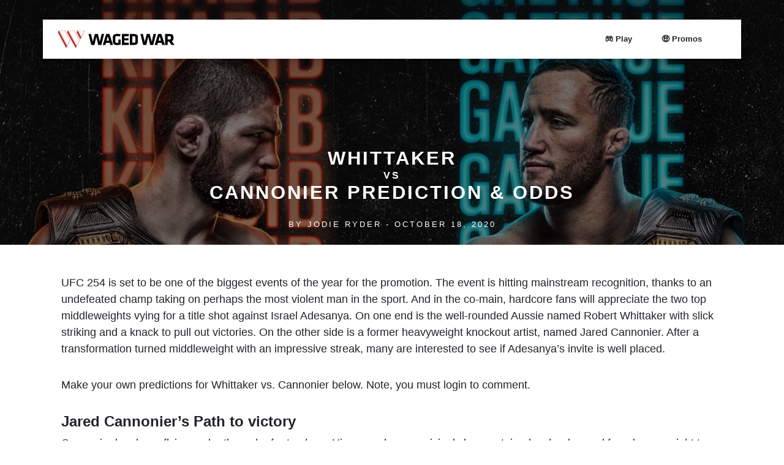

--- FILE ---
content_type: text/html; charset=UTF-8
request_url: https://wagedwar.com/whittaker-vs-cannonier-prediction-odds/
body_size: 35094
content:



<!DOCTYPE html>
<html lang="en-US" prefix="og: https://ogp.me/ns#">
<head><meta charset="UTF-8"><script>if(navigator.userAgent.match(/MSIE|Internet Explorer/i)||navigator.userAgent.match(/Trident\/7\..*?rv:11/i)){var href=document.location.href;if(!href.match(/[?&]nowprocket/)){if(href.indexOf("?")==-1){if(href.indexOf("#")==-1){document.location.href=href+"?nowprocket=1"}else{document.location.href=href.replace("#","?nowprocket=1#")}}else{if(href.indexOf("#")==-1){document.location.href=href+"&nowprocket=1"}else{document.location.href=href.replace("#","&nowprocket=1#")}}}}</script><script>(()=>{class RocketLazyLoadScripts{constructor(){this.v="2.0.4",this.userEvents=["keydown","keyup","mousedown","mouseup","mousemove","mouseover","mouseout","touchmove","touchstart","touchend","touchcancel","wheel","click","dblclick","input"],this.attributeEvents=["onblur","onclick","oncontextmenu","ondblclick","onfocus","onmousedown","onmouseenter","onmouseleave","onmousemove","onmouseout","onmouseover","onmouseup","onmousewheel","onscroll","onsubmit"]}async t(){this.i(),this.o(),/iP(ad|hone)/.test(navigator.userAgent)&&this.h(),this.u(),this.l(this),this.m(),this.k(this),this.p(this),this._(),await Promise.all([this.R(),this.L()]),this.lastBreath=Date.now(),this.S(this),this.P(),this.D(),this.O(),this.M(),await this.C(this.delayedScripts.normal),await this.C(this.delayedScripts.defer),await this.C(this.delayedScripts.async),await this.T(),await this.F(),await this.j(),await this.A(),window.dispatchEvent(new Event("rocket-allScriptsLoaded")),this.everythingLoaded=!0,this.lastTouchEnd&&await new Promise(t=>setTimeout(t,500-Date.now()+this.lastTouchEnd)),this.I(),this.H(),this.U(),this.W()}i(){this.CSPIssue=sessionStorage.getItem("rocketCSPIssue"),document.addEventListener("securitypolicyviolation",t=>{this.CSPIssue||"script-src-elem"!==t.violatedDirective||"data"!==t.blockedURI||(this.CSPIssue=!0,sessionStorage.setItem("rocketCSPIssue",!0))},{isRocket:!0})}o(){window.addEventListener("pageshow",t=>{this.persisted=t.persisted,this.realWindowLoadedFired=!0},{isRocket:!0}),window.addEventListener("pagehide",()=>{this.onFirstUserAction=null},{isRocket:!0})}h(){let t;function e(e){t=e}window.addEventListener("touchstart",e,{isRocket:!0}),window.addEventListener("touchend",function i(o){o.changedTouches[0]&&t.changedTouches[0]&&Math.abs(o.changedTouches[0].pageX-t.changedTouches[0].pageX)<10&&Math.abs(o.changedTouches[0].pageY-t.changedTouches[0].pageY)<10&&o.timeStamp-t.timeStamp<200&&(window.removeEventListener("touchstart",e,{isRocket:!0}),window.removeEventListener("touchend",i,{isRocket:!0}),"INPUT"===o.target.tagName&&"text"===o.target.type||(o.target.dispatchEvent(new TouchEvent("touchend",{target:o.target,bubbles:!0})),o.target.dispatchEvent(new MouseEvent("mouseover",{target:o.target,bubbles:!0})),o.target.dispatchEvent(new PointerEvent("click",{target:o.target,bubbles:!0,cancelable:!0,detail:1,clientX:o.changedTouches[0].clientX,clientY:o.changedTouches[0].clientY})),event.preventDefault()))},{isRocket:!0})}q(t){this.userActionTriggered||("mousemove"!==t.type||this.firstMousemoveIgnored?"keyup"===t.type||"mouseover"===t.type||"mouseout"===t.type||(this.userActionTriggered=!0,this.onFirstUserAction&&this.onFirstUserAction()):this.firstMousemoveIgnored=!0),"click"===t.type&&t.preventDefault(),t.stopPropagation(),t.stopImmediatePropagation(),"touchstart"===this.lastEvent&&"touchend"===t.type&&(this.lastTouchEnd=Date.now()),"click"===t.type&&(this.lastTouchEnd=0),this.lastEvent=t.type,t.composedPath&&t.composedPath()[0].getRootNode()instanceof ShadowRoot&&(t.rocketTarget=t.composedPath()[0]),this.savedUserEvents.push(t)}u(){this.savedUserEvents=[],this.userEventHandler=this.q.bind(this),this.userEvents.forEach(t=>window.addEventListener(t,this.userEventHandler,{passive:!1,isRocket:!0})),document.addEventListener("visibilitychange",this.userEventHandler,{isRocket:!0})}U(){this.userEvents.forEach(t=>window.removeEventListener(t,this.userEventHandler,{passive:!1,isRocket:!0})),document.removeEventListener("visibilitychange",this.userEventHandler,{isRocket:!0}),this.savedUserEvents.forEach(t=>{(t.rocketTarget||t.target).dispatchEvent(new window[t.constructor.name](t.type,t))})}m(){const t="return false",e=Array.from(this.attributeEvents,t=>"data-rocket-"+t),i="["+this.attributeEvents.join("],[")+"]",o="[data-rocket-"+this.attributeEvents.join("],[data-rocket-")+"]",s=(e,i,o)=>{o&&o!==t&&(e.setAttribute("data-rocket-"+i,o),e["rocket"+i]=new Function("event",o),e.setAttribute(i,t))};new MutationObserver(t=>{for(const n of t)"attributes"===n.type&&(n.attributeName.startsWith("data-rocket-")||this.everythingLoaded?n.attributeName.startsWith("data-rocket-")&&this.everythingLoaded&&this.N(n.target,n.attributeName.substring(12)):s(n.target,n.attributeName,n.target.getAttribute(n.attributeName))),"childList"===n.type&&n.addedNodes.forEach(t=>{if(t.nodeType===Node.ELEMENT_NODE)if(this.everythingLoaded)for(const i of[t,...t.querySelectorAll(o)])for(const t of i.getAttributeNames())e.includes(t)&&this.N(i,t.substring(12));else for(const e of[t,...t.querySelectorAll(i)])for(const t of e.getAttributeNames())this.attributeEvents.includes(t)&&s(e,t,e.getAttribute(t))})}).observe(document,{subtree:!0,childList:!0,attributeFilter:[...this.attributeEvents,...e]})}I(){this.attributeEvents.forEach(t=>{document.querySelectorAll("[data-rocket-"+t+"]").forEach(e=>{this.N(e,t)})})}N(t,e){const i=t.getAttribute("data-rocket-"+e);i&&(t.setAttribute(e,i),t.removeAttribute("data-rocket-"+e))}k(t){Object.defineProperty(HTMLElement.prototype,"onclick",{get(){return this.rocketonclick||null},set(e){this.rocketonclick=e,this.setAttribute(t.everythingLoaded?"onclick":"data-rocket-onclick","this.rocketonclick(event)")}})}S(t){function e(e,i){let o=e[i];e[i]=null,Object.defineProperty(e,i,{get:()=>o,set(s){t.everythingLoaded?o=s:e["rocket"+i]=o=s}})}e(document,"onreadystatechange"),e(window,"onload"),e(window,"onpageshow");try{Object.defineProperty(document,"readyState",{get:()=>t.rocketReadyState,set(e){t.rocketReadyState=e},configurable:!0}),document.readyState="loading"}catch(t){console.log("WPRocket DJE readyState conflict, bypassing")}}l(t){this.originalAddEventListener=EventTarget.prototype.addEventListener,this.originalRemoveEventListener=EventTarget.prototype.removeEventListener,this.savedEventListeners=[],EventTarget.prototype.addEventListener=function(e,i,o){o&&o.isRocket||!t.B(e,this)&&!t.userEvents.includes(e)||t.B(e,this)&&!t.userActionTriggered||e.startsWith("rocket-")||t.everythingLoaded?t.originalAddEventListener.call(this,e,i,o):(t.savedEventListeners.push({target:this,remove:!1,type:e,func:i,options:o}),"mouseenter"!==e&&"mouseleave"!==e||t.originalAddEventListener.call(this,e,t.savedUserEvents.push,o))},EventTarget.prototype.removeEventListener=function(e,i,o){o&&o.isRocket||!t.B(e,this)&&!t.userEvents.includes(e)||t.B(e,this)&&!t.userActionTriggered||e.startsWith("rocket-")||t.everythingLoaded?t.originalRemoveEventListener.call(this,e,i,o):t.savedEventListeners.push({target:this,remove:!0,type:e,func:i,options:o})}}J(t,e){this.savedEventListeners=this.savedEventListeners.filter(i=>{let o=i.type,s=i.target||window;return e!==o||t!==s||(this.B(o,s)&&(i.type="rocket-"+o),this.$(i),!1)})}H(){EventTarget.prototype.addEventListener=this.originalAddEventListener,EventTarget.prototype.removeEventListener=this.originalRemoveEventListener,this.savedEventListeners.forEach(t=>this.$(t))}$(t){t.remove?this.originalRemoveEventListener.call(t.target,t.type,t.func,t.options):this.originalAddEventListener.call(t.target,t.type,t.func,t.options)}p(t){let e;function i(e){return t.everythingLoaded?e:e.split(" ").map(t=>"load"===t||t.startsWith("load.")?"rocket-jquery-load":t).join(" ")}function o(o){function s(e){const s=o.fn[e];o.fn[e]=o.fn.init.prototype[e]=function(){return this[0]===window&&t.userActionTriggered&&("string"==typeof arguments[0]||arguments[0]instanceof String?arguments[0]=i(arguments[0]):"object"==typeof arguments[0]&&Object.keys(arguments[0]).forEach(t=>{const e=arguments[0][t];delete arguments[0][t],arguments[0][i(t)]=e})),s.apply(this,arguments),this}}if(o&&o.fn&&!t.allJQueries.includes(o)){const e={DOMContentLoaded:[],"rocket-DOMContentLoaded":[]};for(const t in e)document.addEventListener(t,()=>{e[t].forEach(t=>t())},{isRocket:!0});o.fn.ready=o.fn.init.prototype.ready=function(i){function s(){parseInt(o.fn.jquery)>2?setTimeout(()=>i.bind(document)(o)):i.bind(document)(o)}return"function"==typeof i&&(t.realDomReadyFired?!t.userActionTriggered||t.fauxDomReadyFired?s():e["rocket-DOMContentLoaded"].push(s):e.DOMContentLoaded.push(s)),o([])},s("on"),s("one"),s("off"),t.allJQueries.push(o)}e=o}t.allJQueries=[],o(window.jQuery),Object.defineProperty(window,"jQuery",{get:()=>e,set(t){o(t)}})}P(){const t=new Map;document.write=document.writeln=function(e){const i=document.currentScript,o=document.createRange(),s=i.parentElement;let n=t.get(i);void 0===n&&(n=i.nextSibling,t.set(i,n));const c=document.createDocumentFragment();o.setStart(c,0),c.appendChild(o.createContextualFragment(e)),s.insertBefore(c,n)}}async R(){return new Promise(t=>{this.userActionTriggered?t():this.onFirstUserAction=t})}async L(){return new Promise(t=>{document.addEventListener("DOMContentLoaded",()=>{this.realDomReadyFired=!0,t()},{isRocket:!0})})}async j(){return this.realWindowLoadedFired?Promise.resolve():new Promise(t=>{window.addEventListener("load",t,{isRocket:!0})})}M(){this.pendingScripts=[];this.scriptsMutationObserver=new MutationObserver(t=>{for(const e of t)e.addedNodes.forEach(t=>{"SCRIPT"!==t.tagName||t.noModule||t.isWPRocket||this.pendingScripts.push({script:t,promise:new Promise(e=>{const i=()=>{const i=this.pendingScripts.findIndex(e=>e.script===t);i>=0&&this.pendingScripts.splice(i,1),e()};t.addEventListener("load",i,{isRocket:!0}),t.addEventListener("error",i,{isRocket:!0}),setTimeout(i,1e3)})})})}),this.scriptsMutationObserver.observe(document,{childList:!0,subtree:!0})}async F(){await this.X(),this.pendingScripts.length?(await this.pendingScripts[0].promise,await this.F()):this.scriptsMutationObserver.disconnect()}D(){this.delayedScripts={normal:[],async:[],defer:[]},document.querySelectorAll("script[type$=rocketlazyloadscript]").forEach(t=>{t.hasAttribute("data-rocket-src")?t.hasAttribute("async")&&!1!==t.async?this.delayedScripts.async.push(t):t.hasAttribute("defer")&&!1!==t.defer||"module"===t.getAttribute("data-rocket-type")?this.delayedScripts.defer.push(t):this.delayedScripts.normal.push(t):this.delayedScripts.normal.push(t)})}async _(){await this.L();let t=[];document.querySelectorAll("script[type$=rocketlazyloadscript][data-rocket-src]").forEach(e=>{let i=e.getAttribute("data-rocket-src");if(i&&!i.startsWith("data:")){i.startsWith("//")&&(i=location.protocol+i);try{const o=new URL(i).origin;o!==location.origin&&t.push({src:o,crossOrigin:e.crossOrigin||"module"===e.getAttribute("data-rocket-type")})}catch(t){}}}),t=[...new Map(t.map(t=>[JSON.stringify(t),t])).values()],this.Y(t,"preconnect")}async G(t){if(await this.K(),!0!==t.noModule||!("noModule"in HTMLScriptElement.prototype))return new Promise(e=>{let i;function o(){(i||t).setAttribute("data-rocket-status","executed"),e()}try{if(navigator.userAgent.includes("Firefox/")||""===navigator.vendor||this.CSPIssue)i=document.createElement("script"),[...t.attributes].forEach(t=>{let e=t.nodeName;"type"!==e&&("data-rocket-type"===e&&(e="type"),"data-rocket-src"===e&&(e="src"),i.setAttribute(e,t.nodeValue))}),t.text&&(i.text=t.text),t.nonce&&(i.nonce=t.nonce),i.hasAttribute("src")?(i.addEventListener("load",o,{isRocket:!0}),i.addEventListener("error",()=>{i.setAttribute("data-rocket-status","failed-network"),e()},{isRocket:!0}),setTimeout(()=>{i.isConnected||e()},1)):(i.text=t.text,o()),i.isWPRocket=!0,t.parentNode.replaceChild(i,t);else{const i=t.getAttribute("data-rocket-type"),s=t.getAttribute("data-rocket-src");i?(t.type=i,t.removeAttribute("data-rocket-type")):t.removeAttribute("type"),t.addEventListener("load",o,{isRocket:!0}),t.addEventListener("error",i=>{this.CSPIssue&&i.target.src.startsWith("data:")?(console.log("WPRocket: CSP fallback activated"),t.removeAttribute("src"),this.G(t).then(e)):(t.setAttribute("data-rocket-status","failed-network"),e())},{isRocket:!0}),s?(t.fetchPriority="high",t.removeAttribute("data-rocket-src"),t.src=s):t.src="data:text/javascript;base64,"+window.btoa(unescape(encodeURIComponent(t.text)))}}catch(i){t.setAttribute("data-rocket-status","failed-transform"),e()}});t.setAttribute("data-rocket-status","skipped")}async C(t){const e=t.shift();return e?(e.isConnected&&await this.G(e),this.C(t)):Promise.resolve()}O(){this.Y([...this.delayedScripts.normal,...this.delayedScripts.defer,...this.delayedScripts.async],"preload")}Y(t,e){this.trash=this.trash||[];let i=!0;var o=document.createDocumentFragment();t.forEach(t=>{const s=t.getAttribute&&t.getAttribute("data-rocket-src")||t.src;if(s&&!s.startsWith("data:")){const n=document.createElement("link");n.href=s,n.rel=e,"preconnect"!==e&&(n.as="script",n.fetchPriority=i?"high":"low"),t.getAttribute&&"module"===t.getAttribute("data-rocket-type")&&(n.crossOrigin=!0),t.crossOrigin&&(n.crossOrigin=t.crossOrigin),t.integrity&&(n.integrity=t.integrity),t.nonce&&(n.nonce=t.nonce),o.appendChild(n),this.trash.push(n),i=!1}}),document.head.appendChild(o)}W(){this.trash.forEach(t=>t.remove())}async T(){try{document.readyState="interactive"}catch(t){}this.fauxDomReadyFired=!0;try{await this.K(),this.J(document,"readystatechange"),document.dispatchEvent(new Event("rocket-readystatechange")),await this.K(),document.rocketonreadystatechange&&document.rocketonreadystatechange(),await this.K(),this.J(document,"DOMContentLoaded"),document.dispatchEvent(new Event("rocket-DOMContentLoaded")),await this.K(),this.J(window,"DOMContentLoaded"),window.dispatchEvent(new Event("rocket-DOMContentLoaded"))}catch(t){console.error(t)}}async A(){try{document.readyState="complete"}catch(t){}try{await this.K(),this.J(document,"readystatechange"),document.dispatchEvent(new Event("rocket-readystatechange")),await this.K(),document.rocketonreadystatechange&&document.rocketonreadystatechange(),await this.K(),this.J(window,"load"),window.dispatchEvent(new Event("rocket-load")),await this.K(),window.rocketonload&&window.rocketonload(),await this.K(),this.allJQueries.forEach(t=>t(window).trigger("rocket-jquery-load")),await this.K(),this.J(window,"pageshow");const t=new Event("rocket-pageshow");t.persisted=this.persisted,window.dispatchEvent(t),await this.K(),window.rocketonpageshow&&window.rocketonpageshow({persisted:this.persisted})}catch(t){console.error(t)}}async K(){Date.now()-this.lastBreath>45&&(await this.X(),this.lastBreath=Date.now())}async X(){return document.hidden?new Promise(t=>setTimeout(t)):new Promise(t=>requestAnimationFrame(t))}B(t,e){return e===document&&"readystatechange"===t||(e===document&&"DOMContentLoaded"===t||(e===window&&"DOMContentLoaded"===t||(e===window&&"load"===t||e===window&&"pageshow"===t)))}static run(){(new RocketLazyLoadScripts).t()}}RocketLazyLoadScripts.run()})();</script>
	
	<meta http-equiv="X-UA-Compatible" content="IE=edge">
		<meta name="viewport" content="width=device-width, initial-scale=1, minimum-scale=1.0, maximum-scale=5.0, user-scalable=yes">
	<meta name="mobile-web-app-capable" content="yes">
	<meta name="apple-mobile-web-app-capable" content="yes">
	<meta name="apple-mobile-web-app-title" content="Waged War - Fortune Favors the Bold">
	<meta name="apple-itunes-app" content="app-id=6458789465, app-argument=https://apps.apple.com/us/app/waged-war/id6458789465?ign-itscg=30200&ign-itsct=apps_box_link&mttnsubad=6458789465">


	
	<meta name="theme-color" content="#ffffff">
	<link rel="profile" href="http://gmpg.org/xfn/11">
	<link rel="pingback" href="https://wagedwar.com/xmlrpc.php">
	<!-- Bing Webmaster -->
	<meta name="msvalidate.01" content="44134D9B5462DA0A2B5E709B2B28DC3F" />

	<!--favicon -->
	<link rel="apple-touch-icon" sizes="180x180" href="/apple-touch-icon.png">
	<link rel="icon" type="image/png" sizes="32x32" href="/favicon-32x32.png">
	<link rel="icon" type="image/png" sizes="16x16" href="/favicon-16x16.png">
	<link rel="manifest" href="/site.webmanifest">
	<link rel="mask-icon" href="/safari-pinned-tab.svg" color="#5bbad5">
	<meta name="msapplication-TileColor" content="#da532c">

	
	
<script type="application/ld+json">
{
  "@context": "https://schema.org/",
  "@type": "NewsArticle",
  "headline": "Whittaker vs. Cannonier Prediction &#038; Odds",
  "image": "",
    "mainEntityOfPage": {
	"@type": "WebPage",
	"@id": "https://wagedwar.com/whittaker-vs-cannonier-prediction-odds"
   },
    	"datePublished": "2020-10-18T08:52:53-07:00",
	"dateModified": "2020-10-20T18:49:01-07:00",
	"author": {
		"@type": "Person",
		"name": "BoogeyMan"
	  },
	  "publisher": {
		"@type": "Organization",
		"name": "Waged War",
		"logo": {
		  "@type": "ImageObject",
		  "url": "https://assets.wagedwar.com/wp-content/uploads/2020/09/22065739/waged_war_logo.png"
		}
	  }
  }
</script>

<!-- Google Tag Manager for WordPress by gtm4wp.com -->
<script data-cfasync="false" data-pagespeed-no-defer>
	var gtm4wp_datalayer_name = "dataLayer";
	var dataLayer = dataLayer || [];
</script>
<!-- End Google Tag Manager for WordPress by gtm4wp.com -->
<!-- Search Engine Optimization by Rank Math PRO - https://rankmath.com/ -->
<title>Whittaker vs. Cannonier Prediction &amp; Odds - Waged War</title>
<style id="wpr-usedcss">img:is([sizes=auto i],[sizes^="auto," i]){contain-intrinsic-size:3000px 1500px}div.disable{display:none;padding:0}.lrm-user-modal{position:fixed;top:0;left:0;width:100%;height:100%;background:rgba(52,54,66,.9);z-index:999999;overflow-y:auto;cursor:pointer;visibility:hidden;opacity:0;-webkit-transition:opacity .3s,visibility .3s;-moz-transition:opacity .3s,visibility .3s;transition:opacity .3s,visibility .3s}.lrm-user-modal.is-visible{visibility:visible!important;opacity:1}.lrm-user-modal.is-visible .lrm-user-modal-container{-webkit-transform:translateY(0);-moz-transform:translateY(0);-ms-transform:translateY(0);-o-transform:translateY(0);transform:translateY(0)}ul.lrm-switcher{list-style:none!important;list-style-type:none!important;padding:0!important;margin:0!important}.lrm-user-modal-container-inner{background:#fff}.lrm-user-modal-container{position:relative;width:98%;max-width:540px;margin:3em auto 4em;cursor:auto;-webkit-transform:translateY(-30px);-moz-transform:translateY(-30px);-ms-transform:translateY(-30px);-o-transform:translateY(-30px);transform:translateY(-30px);-webkit-transition-property:-webkit-transform;-moz-transition-property:-moz-transform;transition-property:transform;-webkit-transition-duration:.3s;-moz-transition-duration:.3s;transition-duration:.3s}.lrm-user-modal-container .lrm-switcher:after{content:"";display:table;clear:both}.lrm-user-modal-container ul.lrm-switcher li{text-align:center;margin:0!important;padding:0!important;list-style-type:none!important}.lrm-user-modal-container .lrm-switcher a{display:block!important;width:100%;height:50px;line-height:50px;text-decoration:none!important;box-shadow:none!important;border:none!important}@media only screen and (min-width:600px){.lrm-user-modal-container{width:90%}.lrm-user-modal-container .lrm-user-modal-container{margin:4em auto}.lrm-user-modal-container .lrm-switcher a{height:70px;line-height:70px}.lrm-form .fieldset .lrm-form .fieldset{margin:2em 0!important}}.lrm-switch-to-link:before{line-height:1;content:"";display:inline-block;overflow:hidden;vertical-align:middle;margin-right:3px;height:24px}.lrm-form{padding:1.4em 0 0!important;margin:0}.lrm-btn-style--full-width .lrm-form{padding-bottom:0!important}.lrm-form .fieldset{position:relative;margin:0 0 1.4em;padding:0 5px!important;clear:both}.lrm-form .lrm-fieldset-wrap{padding:0 1.4em!important}.lrm-form .fieldset--full-width{margin-bottom:0!important}.lrm-form label{font-size:14px}.lrm-form [placeholder]:focus::-webkit-input-placeholder{-webkit-transition:opacity 1s 1s;transition:opacity 1s 1s ease;opacity:0;color:inherit}.lrm-form label.image-replace{display:inline-block;position:absolute;left:15px;top:50%;bottom:auto;-webkit-transform:translateY(-50%);-moz-transform:translateY(-50%);-ms-transform:translateY(-50%);-o-transform:translateY(-50%);transform:translateY(-50%);height:21px;width:22px;overflow:hidden;color:#d2d8d8;white-space:nowrap;text-shadow:none;background-repeat:no-repeat;background-position:50% 0;padding:0!important}.lrm-font-svg .lrm-form label.image-replace{height:20px;color:transparent}.lrm-form input,.lrm-form select{margin:0;padding:0;font-size:16px;font-weight:300;height:auto!important}.lrm-form button.full-width,.lrm-form input.full-width,.lrm-form select.full-width{width:100%!important;box-sizing:border-box}.lrm-form button.has-padding,.lrm-form input.has-padding,.lrm-form select.has-padding{padding:12px 20px 12px 50px}.lrm-form input.has-border,.lrm-form select.has-border{-webkit-appearance:none;-moz-appearance:none;-ms-appearance:none;-o-appearance:none;appearance:none}.lrm-form input.has-border:focus,.lrm-form select.has-border:focus{outline:0}.lrm-form input[type=password]{padding-right:65px}.lrm-form a.button,.lrm-form button[type=submit],.lrm-form input[type=submit]{cursor:pointer;background:#2f889a;color:#fff;font-weight:700;border:none;-webkit-appearance:none;-moz-appearance:none;-ms-appearance:none;-o-appearance:none;appearance:none;height:auto;border-radius:5px;width:100%!important}.lrm-btn-style--full-width .lrm-form a.button,.lrm-btn-style--full-width .lrm-form button[type=submit],.lrm-btn-style--full-width .lrm-form input[type=submit]{border-radius:0}.lrm-form a.button,.lrm-form button{font-size:16px;padding:8px 5px}.lrm-form button[type=submit],.lrm-form input[type=submit]{font-size:20px;padding:16px 5px}.lrm-form .hide-password{display:inline-block;position:absolute;left:15px;top:50%;bottom:auto;-webkit-transform:translateY(-50%);-moz-transform:translateY(-50%);-ms-transform:translateY(-50%);-o-transform:translateY(-50%);transform:translateY(-50%);height:21px;width:22px;overflow:hidden;color:#d2d8d8;white-space:nowrap;text-shadow:none;background-repeat:no-repeat;background-position:50% 0;left:unset;border-left:1px solid #000;font-size:14px;font-size:.875rem;cursor:pointer;background-position:center;padding:10px 12px;right:5px}.lrm-font-svg .lrm-form .hide-password{height:20px;color:transparent}.lrm-form .lrm-error-message{display:inline-block;position:absolute;left:-5px;bottom:-35px;background:rgba(215,102,102,.9);padding:.8em;z-index:2;color:#fff;font-size:13px;font-size:.8125rem;border-radius:.25em;pointer-events:none;visibility:hidden;opacity:0;-webkit-transition:opacity .2s 0,visibility 0 .2s;-moz-transition:opacity .2s 0,visibility 0 .2s;transition:opacity .2s 0,visibility 0 .2s}.lrm-form .lrm-error-message::after{content:"";position:absolute;left:22px;bottom:100%;height:0;width:0;border-left:8px solid transparent;border-right:8px solid transparent;border-bottom:8px solid rgba(215,102,102,.9)}.lrm-form .lrm-error-message.is-visible{opacity:1;visibility:visible;-webkit-transition:opacity .2s 0,visibility 0 0;-moz-transition:opacity .2s 0,visibility 0 0;transition:opacity .2s 0,visibility 0 0}.lrm-form-message{padding:.35em 0 .3em .7em;font-size:14px;font-size:16px;line-height:1.4;text-align:left;margin:5px 0 0;border-left:4px solid #6d6d6d}@media only screen and (min-width:600px){.lrm-form .lrm-fieldset-wrap .lrm-form .fieldset{padding:0 2em!important}.lrm-form button.has-padding button.has-padding,.lrm-form button.has-padding input.has-padding,.lrm-form input.has-padding button.has-padding,.lrm-form input.has-padding input.has-padding,.lrm-form select.has-padding button.has-padding,.lrm-form select.has-padding input.has-padding{padding:16px 20px 16px 50px!important}.lrm-form button.has-padding button[type=submit],.lrm-form button.has-padding input[type=submit],.lrm-form input.has-padding button[type=submit],.lrm-form input.has-padding input[type=submit],.lrm-form select.has-padding button[type=submit],.lrm-form select.has-padding input[type=submit]{padding:16px 0!important}.lrm-form-message .lrm-form-message{padding:.6em 0 .5em 1em}}.lrm-form-message:empty{display:none}p.lrm-form-bottom-message{position:absolute;width:100%;left:0;bottom:-32px;text-align:center;font-size:14px;margin:0!important}.lrm-user-modal p.lrm-form-bottom-message a{color:#fff;text-decoration:underline}.lrm-close-form{display:block;position:absolute;width:40px;height:40px;right:0;top:-40px;background:url("https://wagedwar.com/wp-content/plugins/ajax-login-and-registration-modal-popup/assets/img/cd-icon-close.svg") center center no-repeat;text-indent:100%;white-space:nowrap;overflow:hidden;text-align:center}.lrm-reset-password-section,.lrm-signin-section{display:none}.lrm-reset-password-section.is-selected,.lrm-signin-section.is-selected{display:block}.lrm-integrations label{font-weight:700}.lrm-form .lrm-integrations input[type=email],.lrm-form .lrm-integrations input[type=number],.lrm-form .lrm-integrations input[type=password],.lrm-form .lrm-integrations input[type=tel],.lrm-form .lrm-integrations input[type=text],.lrm-form .lrm-integrations input[type=url],.lrm-form .lrm-integrations select,.lrm-form .lrm-integrations textarea{border:1px solid #d2d8d8;-webkit-appearance:none;-moz-appearance:none;-ms-appearance:none;-o-appearance:none;appearance:none;width:100%!important;box-sizing:border-box;padding:12px 20px;font-size:16px}.lrm-form .lrm-integrations input[type=email]:focus,.lrm-form .lrm-integrations input[type=number]:focus,.lrm-form .lrm-integrations input[type=password]:focus,.lrm-form .lrm-integrations input[type=tel]:focus,.lrm-form .lrm-integrations input[type=text]:focus,.lrm-form .lrm-integrations input[type=url]:focus,.lrm-form .lrm-integrations textarea:focus .lrm-form .lrm-integrations select:focus{border-color:#343642;box-shadow:0 0 5px rgba(52,54,66,.1);outline:0}.lrm-integrations{text-align:center}.lrm-integrations,.lrm-integrations label,.lrm-integrations p{font-size:16px}.lrm-integrations br{display:none;text-align:center}.lrm-nice-checkbox{position:absolute;z-index:-1;opacity:0;-webkit-appearance:none}.lrm-nice-checkbox__label{position:relative;padding-left:27px;font-size:14px;vertical-align:middle;margin:13px 0 3px;display:block;font-weight:400;line-height:20px}.lrm-nice-checkbox__indicator{position:absolute;top:0;left:0;width:20px;height:20px;background:#e6e6e6}.lrm-nice-checkbox__label .lrm-nice-checkbox__indicator{background:0 0;border:2px solid #e8e8eb;border-radius:3px}.lrm-nice-checkbox__label input:checked~.lrm-nice-checkbox__indicator{background:#0b76ef;border-color:#0b76ef}.lrm-nice-checkbox__label input:checked:focus~.lrm-nice-checkbox__indicator,.lrm-nice-checkbox__label:hover input:not([disabled]):checked~.lrm-nice-checkbox__indicator{background:#0b76ef}.lrm-nice-checkbox__label input:disabled~.lrm-nice-checkbox__indicator{pointer-events:none;opacity:.6;background:#e6e6e6}.lrm-nice-checkbox__indicator:after{position:absolute;display:none;content:""}.lrm-nice-checkbox__label input:checked~.lrm-nice-checkbox__indicator:after{display:block}.lrm-nice-checkbox__label .lrm-nice-checkbox__indicator:after{top:0;left:5px;width:5px;height:11px;transform:rotate(40deg);border:solid #fff;border-width:0 2px 2px 0}[class*=" lrm-ficon-"],[class^=lrm-ficon-]{speak:none;font-style:normal;font-weight:400;font-variant:normal;text-transform:none;line-height:1;-webkit-font-smoothing:antialiased;-moz-osx-font-smoothing:grayscale;display:inline-block}[class*=" lrm-ficon-"]:before,[class^=lrm-ficon-]:before{font-size:20px}[class*=" lrm-ficon-"].lrm-switch-to-link:before,[class^=lrm-ficon-].lrm-switch-to-link:before{font-size:24px;margin-top:-2px}.lrm-font-svg .lrm-switch-to-link:before{width:22px;vertical-align:text-bottom}.lrm-font-svg .lrm-switch-to--login:before{background:url(https://wagedwar.com/wp-content/plugins/ajax-login-and-registration-modal-popup/assets/img/login.png) center center no-repeat;background-size:100%}.lrm-font-svg .lrm-form .lrm-ficon-mail,.lrm-font-svg .lrm-form label.lrm-email{background-image:url("https://wagedwar.com/wp-content/plugins/ajax-login-and-registration-modal-popup/assets/img/cd-icon-email.svg")}.lrm-font-svg .lrm-form .lrm-ficon-key,.lrm-font-svg .lrm-form label.lrm-password{background-image:url("https://wagedwar.com/wp-content/plugins/ajax-login-and-registration-modal-popup/assets/img/cd-icon-password.svg")}.lrm-font-svg .lrm-form .hide-password,.lrm-font-svg .lrm-form .lrm-ficon-eye{padding:20px 21px;background-size:24px;text-indent:-300px;background-image:url("https://wagedwar.com/wp-content/plugins/ajax-login-and-registration-modal-popup/assets/img/iconmonstr-eye-4.svg")}.lrm-user-modal-container-inner{border-radius:.25em;overflow:hidden}.lrm-user-modal-container{x-border-radius:0.25em}.lrm-user-modal-container .lrm-switcher a{background:#d2d8d8;color:#809191}.lrm-user-modal-container .lrm-switcher.-is-login-only li a{border-radius:.25em .25em 0 0}.lrm-form input.has-border,.lrm-form select.has-border{border:1px solid #d2d8d8}.lrm-form a.button,.lrm-form button,.lrm-form button[type=submit],.lrm-form input[type=submit]{background:#2f889a;color:#fff}.lrm-form .hide-password{border-color:#d2d8d8;color:#343642}.lrm-user-modal-container input[type=email],.lrm-user-modal-container input[type=password],.lrm-user-modal-container input[type=search],.lrm-user-modal-container input[type=tel],.lrm-user-modal-container input[type=text],.lrm-user-modal-container input[type=url],.lrm-user-modal-container select,.lrm-user-modal-container textarea{background-color:#f7f7f7;color:#000;font-weight:300;box-shadow:none;border-radius:.25em}.lrm-user-modal-container input[type=email]:focus,.lrm-user-modal-container input[type=password]:focus,.lrm-user-modal-container input[type=search]:focus,.lrm-user-modal-container input[type=tel]:focus,.lrm-user-modal-container input[type=text]:focus,.lrm-user-modal-container input[type=url]:focus,.lrm-user-modal-container select:focus,.lrm-user-modal-container textarea:focus{border:1px solid #d2d8d8;box-shadow:inset 0 1px 1px rgba(0,0,0,.25)}:root{--wp--preset--aspect-ratio--square:1;--wp--preset--aspect-ratio--4-3:4/3;--wp--preset--aspect-ratio--3-4:3/4;--wp--preset--aspect-ratio--3-2:3/2;--wp--preset--aspect-ratio--2-3:2/3;--wp--preset--aspect-ratio--16-9:16/9;--wp--preset--aspect-ratio--9-16:9/16;--wp--preset--color--black:#000000;--wp--preset--color--cyan-bluish-gray:#abb8c3;--wp--preset--color--white:#fff;--wp--preset--color--pale-pink:#f78da7;--wp--preset--color--vivid-red:#cf2e2e;--wp--preset--color--luminous-vivid-orange:#ff6900;--wp--preset--color--luminous-vivid-amber:#fcb900;--wp--preset--color--light-green-cyan:#7bdcb5;--wp--preset--color--vivid-green-cyan:#00d084;--wp--preset--color--pale-cyan-blue:#8ed1fc;--wp--preset--color--vivid-cyan-blue:#0693e3;--wp--preset--color--vivid-purple:#9b51e0;--wp--preset--color--blue:#007bff;--wp--preset--color--indigo:#6610f2;--wp--preset--color--purple:#5533ff;--wp--preset--color--pink:#e83e8c;--wp--preset--color--red:#dc3545;--wp--preset--color--orange:#fd7e14;--wp--preset--color--yellow:#ffc107;--wp--preset--color--green:#28a745;--wp--preset--color--teal:#20c997;--wp--preset--color--cyan:#17a2b8;--wp--preset--color--gray:#6c757d;--wp--preset--color--gray-dark:#343a40;--wp--preset--gradient--vivid-cyan-blue-to-vivid-purple:linear-gradient(135deg,rgba(6, 147, 227, 1) 0%,rgb(155, 81, 224) 100%);--wp--preset--gradient--light-green-cyan-to-vivid-green-cyan:linear-gradient(135deg,rgb(122, 220, 180) 0%,rgb(0, 208, 130) 100%);--wp--preset--gradient--luminous-vivid-amber-to-luminous-vivid-orange:linear-gradient(135deg,rgba(252, 185, 0, 1) 0%,rgba(255, 105, 0, 1) 100%);--wp--preset--gradient--luminous-vivid-orange-to-vivid-red:linear-gradient(135deg,rgba(255, 105, 0, 1) 0%,rgb(207, 46, 46) 100%);--wp--preset--gradient--very-light-gray-to-cyan-bluish-gray:linear-gradient(135deg,rgb(238, 238, 238) 0%,rgb(169, 184, 195) 100%);--wp--preset--gradient--cool-to-warm-spectrum:linear-gradient(135deg,rgb(74, 234, 220) 0%,rgb(151, 120, 209) 20%,rgb(207, 42, 186) 40%,rgb(238, 44, 130) 60%,rgb(251, 105, 98) 80%,rgb(254, 248, 76) 100%);--wp--preset--gradient--blush-light-purple:linear-gradient(135deg,rgb(255, 206, 236) 0%,rgb(152, 150, 240) 100%);--wp--preset--gradient--blush-bordeaux:linear-gradient(135deg,rgb(254, 205, 165) 0%,rgb(254, 45, 45) 50%,rgb(107, 0, 62) 100%);--wp--preset--gradient--luminous-dusk:linear-gradient(135deg,rgb(255, 203, 112) 0%,rgb(199, 81, 192) 50%,rgb(65, 88, 208) 100%);--wp--preset--gradient--pale-ocean:linear-gradient(135deg,rgb(255, 245, 203) 0%,rgb(182, 227, 212) 50%,rgb(51, 167, 181) 100%);--wp--preset--gradient--electric-grass:linear-gradient(135deg,rgb(202, 248, 128) 0%,rgb(113, 206, 126) 100%);--wp--preset--gradient--midnight:linear-gradient(135deg,rgb(2, 3, 129) 0%,rgb(40, 116, 252) 100%);--wp--preset--font-size--small:13px;--wp--preset--font-size--medium:20px;--wp--preset--font-size--large:36px;--wp--preset--font-size--x-large:42px;--wp--preset--spacing--20:0.44rem;--wp--preset--spacing--30:0.67rem;--wp--preset--spacing--40:1rem;--wp--preset--spacing--50:1.5rem;--wp--preset--spacing--60:2.25rem;--wp--preset--spacing--70:3.38rem;--wp--preset--spacing--80:5.06rem;--wp--preset--shadow--natural:6px 6px 9px rgba(0, 0, 0, .2);--wp--preset--shadow--deep:12px 12px 50px rgba(0, 0, 0, .4);--wp--preset--shadow--sharp:6px 6px 0px rgba(0, 0, 0, .2);--wp--preset--shadow--outlined:6px 6px 0px -3px rgba(255, 255, 255, 1),6px 6px rgba(0, 0, 0, 1);--wp--preset--shadow--crisp:6px 6px 0px rgba(0, 0, 0, 1)}:where(.is-layout-flex){gap:.5em}:where(.is-layout-grid){gap:.5em}:where(.wp-block-post-template.is-layout-flex){gap:1.25em}:where(.wp-block-post-template.is-layout-grid){gap:1.25em}:where(.wp-block-columns.is-layout-flex){gap:2em}:where(.wp-block-columns.is-layout-grid){gap:2em}:root :where(.wp-block-pullquote){font-size:1.5em;line-height:1.6}:root{--affwp-creative-preview-width:10rem;--affwp-card-padding:1.5rem}.screen-reader-text{position:absolute;margin:-1px;padding:0;height:1px;width:1px;overflow:hidden;clip:rect(0 0 0 0);border:0;word-wrap:normal!important}dl,h1,h2,h3,p,ul{margin-top:0}address,dl,p,ul{margin-bottom:1rem}body,caption{text-align:left}label{margin-bottom:.5rem}footer,header,legend,main,nav,section{display:block}address,legend{line-height:inherit}progress{vertical-align:baseline}button,input{overflow:visible}.btn.focus,.btn:focus{box-shadow:0 0 0 .2rem rgba(0,123,255,.25)}.dropdown-menu,.navbar-nav{list-style:none}.badge,.dropdown-item,.dropdown-toggle{white-space:nowrap}:root{--blue:#007bff;--indigo:#6610f2;--purple:#6f42c1;--pink:#e83e8c;--red:#dc3545;--orange:#fd7e14;--yellow:#ffc107;--green:#28a745;--teal:#20c997;--cyan:#17a2b8;--white:#fff;--gray:#6c757d;--gray-dark:#343a40;--primary:#007bff;--secondary:#6c757d;--success:#28a745;--info:#17a2b8;--warning:#ffc107;--danger:#dc3545;--light:#f8f9fa;--dark:#343a40;--breakpoint-xs:0;--breakpoint-sm:576px;--breakpoint-md:768px;--breakpoint-lg:992px;--breakpoint-xl:1200px;--font-family-sans-serif:-apple-system,BlinkMacSystemFont,"Segoe UI",Roboto,"Helvetica Neue",Arial,"Noto Sans","Liberation Sans",sans-serif,"Apple Color Emoji","Segoe UI Emoji","Segoe UI Symbol","Noto Color Emoji";--font-family-monospace:SFMono-Regular,Menlo,Monaco,Consolas,"Liberation Mono","Courier New",monospace}*,::after,::before{box-sizing:border-box}html{font-family:sans-serif;line-height:1.15;-webkit-text-size-adjust:100%;-webkit-tap-highlight-color:transparent}body{margin:0;font-family:-apple-system,BlinkMacSystemFont,"Segoe UI",Roboto,"Helvetica Neue",Arial,"Noto Sans","Liberation Sans",sans-serif,"Apple Color Emoji","Segoe UI Emoji","Segoe UI Symbol","Noto Color Emoji";font-size:1rem;font-weight:400;line-height:1.5;color:#212529;background-color:#fff}dt{font-weight:700}[tabindex="-1"]:focus:not(:focus-visible){outline:0!important}.btn:not(:disabled):not(.disabled),[role=button],[type=button]:not(:disabled),[type=submit]:not(:disabled),button:not(:disabled){cursor:pointer}address{font-style:normal}ul ul{margin-bottom:0}.btn,img,svg{vertical-align:middle}a{color:#007bff;text-decoration:none;background-color:transparent}a:hover{color:#0056b3;text-decoration:underline}.btn:hover{text-decoration:none}a:not([href]):not([class]),a:not([href]):not([class]):hover{color:inherit;text-decoration:none}code{font-family:SFMono-Regular,Menlo,Monaco,Consolas,"Liberation Mono","Courier New",monospace;font-size:1em}img{border-style:none}svg{overflow:hidden}table{border-collapse:collapse}caption{padding-top:.75rem;padding-bottom:.75rem;color:#6c757d;caption-side:bottom}label{display:inline-block}button{border-radius:0}button:focus:not(:focus-visible){outline:0}button,input,optgroup,select,textarea{margin:0;font-family:inherit;font-size:inherit;line-height:inherit}button,select{text-transform:none}select{word-wrap:normal}code{word-wrap:break-word}[type=button],[type=submit],button{-webkit-appearance:button}[type=button]::-moz-focus-inner,[type=submit]::-moz-focus-inner,button::-moz-focus-inner{padding:0;border-style:none}input[type=checkbox],input[type=radio]{box-sizing:border-box;padding:0}textarea{overflow:auto;resize:vertical}fieldset{min-width:0;padding:0;margin:0;border:0}legend{width:100%;max-width:100%;padding:0;margin-bottom:.5rem;font-size:1.5rem;color:inherit;white-space:normal}[type=number]::-webkit-inner-spin-button,[type=number]::-webkit-outer-spin-button{height:auto}[type=search]{outline-offset:-2px;-webkit-appearance:none}[type=search]::-webkit-search-decoration{-webkit-appearance:none}::-webkit-file-upload-button{font:inherit;-webkit-appearance:button}.list-inline-item{display:inline-block}.collapse:not(.show),template{display:none}.d-none,[hidden]{display:none!important}h1,h2,h3{margin-bottom:.5rem;font-weight:500;line-height:1.2}h1{font-size:2.5rem}h2{font-size:2rem}h3{font-size:1.75rem}.btn,.dropdown-item{font-weight:400}code{font-size:87.5%}.list-inline{padding-left:0;list-style:none}.list-inline-item:not(:last-child){margin-right:.5rem}.img-fluid{max-width:100%;height:auto}a>code{color:inherit}code{color:#e83e8c}.table{color:#212529}.container,.container-fluid{width:100%;padding-right:15px;padding-left:15px;margin-right:auto;margin-left:auto}.row{display:-ms-flexbox;display:flex;-ms-flex-wrap:wrap;flex-wrap:wrap;margin-right:-15px;margin-left:-15px}.navbar-nav .nav-link{padding-right:0;padding-left:0}.col,.col-4,.col-6,.col-lg-4,.col-md-12,.col-md-4,.col-sm-12{position:relative;width:100%;padding-right:15px;padding-left:15px}.col{-ms-flex-preferred-size:0;flex-basis:0;-ms-flex-positive:1;flex-grow:1;max-width:100%}.col-6{-ms-flex:0 0 50%;flex:0 0 50%;max-width:50%}.col-4{-ms-flex:0 0 33.333333%;flex:0 0 33.333333%;max-width:33.333333%}.table{width:100%;margin-bottom:1rem}.table tbody+tbody{border-top:2px solid #dee2e6}.carousel,.collapsing,.dropdown,.dropleft,.dropright,.dropup{position:relative}.btn{display:inline-block;color:#212529;text-align:center;-webkit-user-select:none;-moz-user-select:none;-ms-user-select:none;user-select:none;background-color:transparent;border:1px solid transparent;padding:.375rem .75rem;font-size:1rem;line-height:1.5;border-radius:.25rem;transition:color .15s ease-in-out,background-color .15s ease-in-out,border-color .15s ease-in-out,box-shadow .15s ease-in-out}.btn:hover{color:#212529}.btn.focus,.btn:focus{outline:0}.btn.disabled,.btn:disabled{opacity:.65}a.btn.disabled,a.close.disabled,fieldset:disabled a.btn{pointer-events:none}.dropdown-toggle::after,.dropup .dropdown-toggle::after{vertical-align:.255em;content:"";border-right:.3em solid transparent;border-left:.3em solid transparent;display:inline-block}.fade{transition:opacity .15s linear}.fade:not(.show),.modal-backdrop.fade{opacity:0}.collapsing{height:0;overflow:hidden;transition:height .35s}.collapsing.width{width:0;height:auto;transition:width .35s}.dropdown-toggle::after{margin-left:.255em;border-top:.3em solid;border-bottom:0}.dropdown-toggle:empty::after,.dropleft .dropdown-toggle:empty::after,.dropright .dropdown-toggle:empty::after,.dropup .dropdown-toggle:empty::after{margin-left:0}.dropdown-menu{position:absolute;top:100%;left:0;z-index:1000;display:none;float:left;min-width:10rem;padding:.5rem 0;margin:.125rem 0 0;font-size:1rem;color:#212529;text-align:left;background-color:#fff;background-clip:padding-box;border:1px solid rgba(0,0,0,.15);border-radius:.25rem}.dropdown-menu-right{right:0;left:auto}.dropup .dropdown-menu{top:auto;bottom:100%;margin-top:0;margin-bottom:.125rem}.dropup .dropdown-toggle::after{margin-left:.255em;border-top:0;border-bottom:.3em solid}.dropleft .dropdown-toggle::before,.dropright .dropdown-toggle::after{content:"";border-top:.3em solid transparent;border-bottom:.3em solid transparent}.dropright .dropdown-menu{top:0;right:auto;left:100%;margin-top:0;margin-left:.125rem}.dropright .dropdown-toggle::after{display:inline-block;margin-left:.255em;border-right:0;border-left:.3em solid;vertical-align:0}.dropleft .dropdown-menu{top:0;right:100%;left:auto;margin-top:0;margin-right:.125rem}.dropleft .dropdown-toggle::after{margin-left:.255em;vertical-align:.255em;content:"";display:none}.dropleft .dropdown-toggle::before{display:inline-block;margin-right:.255em;border-right:.3em solid;vertical-align:0}.dropdown-menu[x-placement^=bottom],.dropdown-menu[x-placement^=left],.dropdown-menu[x-placement^=right],.dropdown-menu[x-placement^=top]{right:auto;bottom:auto}.dropdown-item{display:block;width:100%;padding:.25rem 1.5rem;clear:both;color:#212529;text-align:inherit;background-color:transparent;border:0}.dropdown-item:focus,.dropdown-item:hover{color:#16181b;text-decoration:none;background-color:#e9ecef}.dropdown-item.active,.dropdown-item:active{color:#fff;text-decoration:none;background-color:#007bff}.dropdown-item.disabled,.dropdown-item:disabled{color:#adb5bd;pointer-events:none;background-color:transparent}.carousel-item-next,.carousel-item-prev,.carousel-item.active,.dropdown-menu.show{display:block}.navbar{-ms-flex-wrap:wrap}.navbar{position:relative}.badge,.close{font-weight:700}.nav-link,.navbar{padding:.5rem 1rem}.nav-link{display:block}.nav-link:focus,.nav-link:hover,.navbar-toggler:focus,.navbar-toggler:hover,a.badge:focus,a.badge:hover{text-decoration:none}.nav-link.disabled{color:#6c757d;pointer-events:none;cursor:default}.navbar-toggler,button.close{background-color:transparent}.badge:empty,.popover-header:empty{display:none}.navbar{display:-ms-flexbox;display:flex;flex-wrap:wrap;-ms-flex-align:center;align-items:center;-ms-flex-pack:justify;justify-content:space-between}.navbar .container,.navbar .container-fluid{display:-ms-flexbox;display:flex;-ms-flex-wrap:wrap;flex-wrap:wrap;-ms-flex-align:center;align-items:center;-ms-flex-pack:justify;justify-content:space-between}.navbar-nav{display:-ms-flexbox;display:flex;-ms-flex-direction:column;flex-direction:column;padding-left:0;margin-bottom:0}.navbar-nav .dropdown-menu{position:static;float:none}.navbar-collapse{-ms-flex-preferred-size:100%;flex-basis:100%;-ms-flex-positive:1;flex-grow:1;-ms-flex-align:center;align-items:center}.navbar-toggler{padding:.25rem .75rem;font-size:1.25rem;line-height:1;border:1px solid transparent;border-radius:.25rem}@media (max-width:767.98px){.navbar-expand-md>.container,.navbar-expand-md>.container-fluid{padding-right:0;padding-left:0}}.alert,.btn .badge,.list-group-item{position:relative}.modal-open,.progress{overflow:hidden}.badge{display:inline-block;padding:.25em .4em;font-size:75%;line-height:1;text-align:center;vertical-align:baseline;border-radius:.25rem;transition:color .15s ease-in-out,background-color .15s ease-in-out,border-color .15s ease-in-out,box-shadow .15s ease-in-out}.btn .badge{top:-1px}.alert{padding:.75rem 1.25rem;margin-bottom:1rem;border:1px solid transparent;border-radius:.25rem}.progress{display:-ms-flexbox;display:flex;height:1rem;line-height:0;font-size:.75rem;background-color:#e9ecef;border-radius:.25rem}.media{display:-ms-flexbox;display:flex;-ms-flex-align:start;align-items:flex-start}.list-group{display:-ms-flexbox;display:flex;-ms-flex-direction:column;flex-direction:column;padding-left:0;margin-bottom:0;border-radius:.25rem}.list-group-item{display:block;padding:.75rem 1.25rem;background-color:#fff;border:1px solid rgba(0,0,0,.125)}.list-group-item:first-child{border-top-left-radius:inherit;border-top-right-radius:inherit}.list-group-item:last-child{border-bottom-right-radius:inherit;border-bottom-left-radius:inherit}.list-group-item.disabled,.list-group-item:disabled{color:#6c757d;pointer-events:none;background-color:#fff}.list-group-item.active{z-index:2;color:#fff;background-color:#007bff;border-color:#007bff}.list-group-item+.list-group-item{border-top-width:0}.list-group-item+.list-group-item.active{margin-top:-1px;border-top-width:1px}.close{float:right;font-size:1.5rem;line-height:1;color:#000;text-shadow:0 1px 0 #fff;opacity:.5}.popover,.tooltip{font-family:-apple-system,BlinkMacSystemFont,"Segoe UI",Roboto,"Helvetica Neue",Arial,"Noto Sans","Liberation Sans",sans-serif,"Apple Color Emoji","Segoe UI Emoji","Segoe UI Symbol","Noto Color Emoji";font-style:normal;font-weight:400;text-transform:none;letter-spacing:normal;word-break:normal;word-spacing:normal;line-break:auto;font-size:.875rem;word-wrap:break-word;text-decoration:none;white-space:normal}.modal-title,.popover,.tooltip{line-height:1.5}.popover,.tooltip{text-shadow:none}.close:hover{color:#000;text-decoration:none}.close:not(:disabled):not(.disabled):focus,.close:not(:disabled):not(.disabled):hover{opacity:.75}button.close{padding:0;border:0}.modal-open .modal{overflow-x:hidden;overflow-y:auto}.modal{position:fixed;top:0;left:0;z-index:99999;display:none;width:100%;height:100%;overflow:hidden;outline:0}.modal-dialog{position:relative;width:auto;margin:.5rem;pointer-events:none}.modal.fade .modal-dialog{transition:transform .3s ease-out;transition:transform .3s ease-out,-webkit-transform .3s ease-out;-webkit-transform:translate(0,-50px);transform:translate(0,-50px)}.modal.show .modal-dialog{-webkit-transform:none;transform:none}.modal-dialog-scrollable{display:-ms-flexbox;display:flex;max-height:calc(100% - 1rem)}.modal-dialog-scrollable .modal-content{max-height:calc(100vh - 1rem);overflow:hidden}.modal-dialog-scrollable .modal-header{-ms-flex-negative:0;flex-shrink:0}.modal-dialog-scrollable .modal-body{overflow-y:auto}.modal-content{position:relative;display:-ms-flexbox;display:flex;-ms-flex-direction:column;flex-direction:column;width:100%;pointer-events:auto;background-color:#fff;background-clip:padding-box;border:1px solid rgba(0,0,0,.2);border-radius:.3rem;outline:0}.modal-backdrop{position:fixed;top:0;left:0;z-index:1040;width:100vw;height:100vh;background-color:#000}.modal-backdrop.show{opacity:.5}.modal-header{display:-ms-flexbox;display:flex;-ms-flex-align:start;align-items:flex-start;-ms-flex-pack:justify;justify-content:space-between;padding:1rem;border-bottom:1px solid #dee2e6;border-top-left-radius:calc(.3rem - 1px);border-top-right-radius:calc(.3rem - 1px)}.modal-header .close{padding:1rem;margin:-1rem -1rem -1rem auto}.modal-title{margin-bottom:0}.modal-body{position:relative;-ms-flex:1 1 auto;flex:1 1 auto;padding:1rem}.modal-scrollbar-measure{position:absolute;top:-9999px;width:50px;height:50px;overflow:scroll}.tooltip{position:absolute;z-index:1070;display:block;margin:0;text-align:left;text-align:start;opacity:0}.tooltip.show{opacity:.9}.tooltip .arrow{position:absolute;display:block;width:.8rem;height:.4rem}.tooltip .arrow::before{position:absolute;content:"";border-color:transparent;border-style:solid}.tooltip-inner{max-width:200px;padding:.25rem .5rem;color:#fff;text-align:center;background-color:#000;border-radius:.25rem}.carousel-indicators li,.popover{background-color:#fff;background-clip:padding-box}.popover{position:absolute;top:0;left:0;z-index:1060;display:block;max-width:276px;text-align:left;text-align:start;border:1px solid rgba(0,0,0,.2);border-radius:.3rem}.popover .arrow{position:absolute;display:block;width:1rem;height:.5rem;margin:0 .3rem}.popover .arrow::after,.popover .arrow::before{position:absolute;display:block;content:"";border-color:transparent;border-style:solid}.popover-header{padding:.5rem .75rem;margin-bottom:0;font-size:1rem;background-color:#f7f7f7;border-bottom:1px solid #ebebeb;border-top-left-radius:calc(.3rem - 1px);border-top-right-radius:calc(.3rem - 1px)}.popover-body{padding:.5rem .75rem;color:#212529}.carousel.pointer-event{-ms-touch-action:pan-y;touch-action:pan-y}.carousel-item{position:relative;display:none;float:left;width:100%;margin-right:-100%;-webkit-backface-visibility:hidden;backface-visibility:hidden;transition:transform .6s ease-in-out;transition:transform .6s ease-in-out,-webkit-transform .6s ease-in-out}.active.carousel-item-right,.carousel-item-next:not(.carousel-item-left){-webkit-transform:translateX(100%);transform:translateX(100%)}.active.carousel-item-left,.carousel-item-prev:not(.carousel-item-right){-webkit-transform:translateX(-100%);transform:translateX(-100%)}.carousel-indicators{position:absolute;right:0;bottom:0;left:0;z-index:15;display:-ms-flexbox;display:flex;-ms-flex-pack:center;justify-content:center;padding-left:0;margin-right:15%;margin-left:15%;list-style:none}.carousel-indicators li{box-sizing:content-box;-ms-flex:0 1 auto;flex:0 1 auto;width:30px;height:3px;margin-right:3px;margin-left:3px;text-indent:-999px;cursor:pointer;border-top:10px solid transparent;border-bottom:10px solid transparent;opacity:.5;transition:opacity .6s}.carousel-indicators .active{opacity:1}@media (prefers-reduced-motion:reduce){.badge,.btn,.carousel-indicators li,.carousel-item,.collapsing,.collapsing.width,.fade,.modal.fade .modal-dialog{transition:none}}.border{border:1px solid #dee2e6!important}.position-static{position:static!important}@supports ((position:-webkit-sticky) or (position:sticky)){.sticky-top{position:-webkit-sticky;position:sticky;top:0;z-index:1020}}.sr-only{position:absolute;width:1px;height:1px;padding:0;margin:-1px;overflow:hidden;clip:rect(0,0,0,0);white-space:nowrap;border:0}.mb-2{margin-bottom:.5rem!important}.mt-3{margin-top:1rem!important}.mb-3{margin-bottom:1rem!important}.mt-4{margin-top:1.5rem!important}.mb-4{margin-bottom:1.5rem!important}.p-0{padding:0!important}.p-2{padding:.5rem!important}.my-auto{margin-top:auto!important}.my-auto{margin-bottom:auto!important}.text-center{text-align:center!important}@media (min-width:576px){.container{max-width:540px}.col-sm-12{-ms-flex:0 0 100%;flex:0 0 100%;max-width:100%}.modal-dialog{max-width:500px;margin:1.75rem auto}.modal-dialog-scrollable{max-height:calc(100% - 3.5rem)}.modal-dialog-scrollable .modal-content{max-height:calc(100vh - 3.5rem)}}@media (min-width:768px){.container{max-width:720px}.col-md-12{-ms-flex:0 0 100%;flex:0 0 100%;max-width:100%}.col-md-4{-ms-flex:0 0 33.333333%;flex:0 0 33.333333%;max-width:33.333333%}.navbar-expand-md{-ms-flex-flow:row nowrap;flex-flow:row nowrap;-ms-flex-pack:start;justify-content:flex-start}.navbar-expand-md .navbar-nav{-ms-flex-direction:row;flex-direction:row}.navbar-expand-md .navbar-nav .dropdown-menu{position:absolute}.navbar-expand-md .navbar-nav .nav-link{padding-right:.5rem;padding-left:.5rem}.navbar-expand-md>.container,.navbar-expand-md>.container-fluid{-ms-flex-wrap:nowrap;flex-wrap:nowrap}.navbar-expand-md .navbar-collapse{display:-ms-flexbox!important;display:flex!important;-ms-flex-preferred-size:auto;flex-basis:auto}.navbar-expand-md .navbar-toggler{display:none}}@media (min-width:992px){.container{max-width:960px}.col-lg-4{-ms-flex:0 0 33.333333%;flex:0 0 33.333333%;max-width:33.333333%}.d-lg-none{display:none!important}.d-lg-block{display:block!important}}@media (min-width:1200px){.container{max-width:1140px}}.text-uppercase{text-transform:uppercase!important}.visible{visibility:visible!important}@media print{img,tr{page-break-inside:avoid}*,::after,::before{text-shadow:none!important;box-shadow:none!important}a:not(.btn){text-decoration:underline}h2,h3,p{orphans:3;widows:3}h2,h3{page-break-after:avoid}@page{size:a3}.container,body{min-width:992px!important}.navbar{display:none}.badge{border:1px solid #000}.table{border-collapse:collapse!important}}a{cursor:pointer}.kb-font{font-family:"Helvetica Neue",Helvetica,Arial,sans-serif}.svg-logo{width:143px!important;height:35px!important;min-width:143px!important;min-height:35px!important;max-width:none!important;max-height:none!important;display:inline-block;flex:0 0 auto;flex-shrink:0!important;object-fit:contain}.entry-content a{color:#ce2424;text-decoration:underline}@media screen and (max-width:393px){#wrapper-navbar{height:50px;position:-webkit-sticky;position:sticky;top:0;z-index:9999;background:#fff}}ul#main-menu li a{color:#222;height:40px}@media screen and (min-width:991px){ul#main-menu li a{margin-right:2rem;line-height:24px}}@media screen and (max-width:768px){ul#main-menu li a{color:#000;border-radius:10px;margin-top:10px;padding-top:11px;border:1px solid #000}}a.nav-link{font-size:.8rem}a.nav-link span{background:#ce2424;padding:1px 7px;border-radius:10px;color:#000}.navbar-toggler{padding:0;color:#191919;line-height:1;width:35px;font-size:30px}.navbar{position:absolute;z-index:1;margin-top:1.5rem;width:100%}@media screen and (max-width:768px){.navbar{position:inherit;background:#fff;width:100%;margin-left:0;margin-top:0}}body{font-family:sans-serif,Arial,Helvetica;text-decoration:none;font-size:16px}body .btn{font-size:16px}a{color:#222}a:hover{text-decoration:initial;color:#222}h1{font-size:1.1rem;font-weight:600;font-family:sans-serif,Arial,Helvetica}h1#header-title{font-size:31px}h2{font-size:1.5rem;font-family:sans-serif,Arial,Helvetica!important;font-weight:600}h2#header-title{font-family:"Helvetica Neue",Helvetica,Arial,sans-serif}header.container{background:#fff;width:100%}.selected{background-color:#ce2424;border-color:#ce2424;color:#fff}#header-filter{background:#000;position:absolute;width:100%;height:inherit}.dropdown-item.active,.dropdown-item:active{background:#ce2424}.dropdown-menu.show{text-align:center}.banner-top{width:100%;margin:auto;display:block;background-size:cover;background-repeat:no-repeat;background-position:center 15%;background-color:#1d1d24;height:400px}@media screen and (max-width:545px){.banner-top{height:345px;background-size:cover!important}}.banner-top .header-title{font-family:"Helvetica Neue",Helvetica,Arial,sans-serif;text-align:center;color:#fff;font-size:calc(2vw + 2vh + 2vmin);text-transform:uppercase;position:relative;letter-spacing:3px;height:inherit;padding:0 25px;margin-bottom:0}main#main{margin-top:25px}#main-menu{margin-left:auto;text-align:center;font-weight:600;font-family:sans-serif,Arial,Helvetica;padding-bottom:15px}@media screen and (min-width:768px){header.container{box-shadow:0 4px 14px 0 rgba(0,0,0,.2)}header.container{padding:12px 1.5rem}#main-menu{height:40px;line-height:2rem}#main-menu li a:hover{border-bottom:2px solid #ce2424}}main#main{min-height:155px;overflow:hidden}h3{font-size:1.65rem;margin-top:25px;font-family:-apple-system,BlinkMacSystemFont,"Segoe UI",Roboto,"Helvetica Neue",Arial,sans-serif!important}#wrapper-footer{margin-top:30px;background:#000;float:left;width:100%}ul#menu-footer li a{color:#e0e0e0}.copyright{font-size:12px;color:#dedede;text-align:center;margin:0;margin:15px 0}ul#menu-footer{flex-direction:row;font-size:12px;justify-content:center;flex-wrap:wrap}ul#menu-footer li{padding:10px}.red{color:#ce2424}.woocommerce button.button.alt{width:100%;background:#000;text-transform:uppercase;color:#fff}.woocommerce button.button.alt:hover{background:#ce2424}.entry-content p{margin-bottom:2rem;font-family:arial,helvetica,sans-serif;font-size:18px}.modal-title{font-size:24px;margin-left:40px;font-weight:600}.toast{opacity:1!important;box-shadow:none!important}.fa-brands{-moz-osx-font-smoothing:grayscale;-webkit-font-smoothing:antialiased;display:var(--fa-display,inline-block);font-style:normal;font-variant:normal;line-height:1;text-rendering:auto}.fa-brands{font-family:"Font Awesome 6 Brands"}.sr-only{position:absolute;width:1px;height:1px;padding:0;margin:-1px;overflow:hidden;clip:rect(0,0,0,0);white-space:nowrap;border-width:0}:root{--fa-style-family-brands:"Font Awesome 6 Brands";--fa-font-brands:normal 400 1em/1 "Font Awesome 6 Brands"}@font-face{font-family:"Font Awesome 6 Brands";font-style:normal;font-weight:400;font-display:swap;src:url(https://cdnjs.cloudflare.com/ajax/libs/font-awesome/6.4.2/webfonts/fa-brands-400.woff2) format("woff2"),url(https://cdnjs.cloudflare.com/ajax/libs/font-awesome/6.4.2/webfonts/fa-brands-400.ttf) format("truetype")}.fa-brands{font-weight:400}.fa-cc-visa:before{content:"\f1f0"}.fa-cc-apple-pay:before{content:"\f416"}.fa-cc-mastercard:before{content:"\f1f1"}.fa-cc-discover:before{content:"\f1f2"}.fa-cc-paypal:before{content:"\f1f4"}.fa-x-twitter:before{content:"\e61b"}.fa-instagram:before{content:"\f16d"}.fa-facebook:before{content:"\f09a"}.fa-cc-amex:before{content:"\f1f3"}.fa-google-pay:before{content:"\e079"}:root{--fa-font-regular:normal 400 1em/1 "Font Awesome 6 Free"}:root{--fa-style-family-classic:"Font Awesome 6 Free";--fa-font-solid:normal 900 1em/1 "Font Awesome 6 Free"}@font-face{font-family:"Font Awesome 5 Brands";font-display:swap;font-weight:400;src:url(https://cdnjs.cloudflare.com/ajax/libs/font-awesome/6.4.2/webfonts/fa-brands-400.woff2) format("woff2"),url(https://cdnjs.cloudflare.com/ajax/libs/font-awesome/6.4.2/webfonts/fa-brands-400.ttf) format("truetype")}@font-face{font-family:FontAwesome;font-display:swap;src:url(https://cdnjs.cloudflare.com/ajax/libs/font-awesome/6.4.2/webfonts/fa-brands-400.woff2) format("woff2"),url(https://cdnjs.cloudflare.com/ajax/libs/font-awesome/6.4.2/webfonts/fa-brands-400.ttf) format("truetype")}body,html{width:100%;height:100%}a{transition:all .35s}a:focus,a:hover{color:#ce2424}section.download{position:relative;padding:60px 0 180px}section.download h2{font-size:50px;margin-top:0;color:#fff}@media (min-width:768px){section.download h2{font-size:70px}}section.contact{text-align:center}section.contact h2{margin-top:0;margin-bottom:25px}section.contact h2 i{color:#dd4b39}section.contact ul.list-social{margin-bottom:0}section.contact ul.list-social li a{font-size:40px;line-height:80px;display:block;width:80px;height:80px;color:#fff;border-radius:100%}#wrapper-footer footer{padding:25px 0;text-align:center}footer p{font-size:14px;margin:0;color:#fff}footer ul{margin-bottom:0}footer ul li a{font-size:12px;color:rgba(255,255,255,.3)}footer ul li a.active,footer ul li a:active,footer ul li a:focus,footer ul li a:hover{text-decoration:none}.btn{border-radius:300px;font-family:Lato,Helvetica,Arial,sans-serif;letter-spacing:2px}.lazyload{background-image:none!important}.lazyload:before{background-image:none!important}.athlete-name{white-space:nowrap;font-size:.8rem}.btn-red{background:#cf2525!important;color:#fff!important}.btn-blue{background:#16559f!important;color:#fff!important}.athlete-name a{color:#fff}.red-txt{color:#ce2424}.blue-txt{color:#16559f}</style><link rel="preload" data-rocket-preload as="image" href="https://dmxg5wxfqgb4u.cloudfront.net/styles/background_image_xl/s3/2020-09/UFC-254-Hero_0.jpg" fetchpriority="high">
<meta name="description" content="UFC 254 is set to be one of the biggest events of the year for the promotion. The event is hitting mainstream recognition, thanks to an undefeated champ"/>
<meta name="robots" content="follow, index, max-snippet:-1, max-video-preview:-1, max-image-preview:large"/>
<link rel="canonical" href="https://wagedwar.com/whittaker-vs-cannonier-prediction-odds/" />
<meta property="og:locale" content="en_US" />
<meta property="og:type" content="article" />
<meta property="og:title" content="Whittaker vs. Cannonier Prediction &amp; Odds - Waged War" />
<meta property="og:description" content="UFC 254 is set to be one of the biggest events of the year for the promotion. The event is hitting mainstream recognition, thanks to an undefeated champ" />
<meta property="og:url" content="https://wagedwar.com/whittaker-vs-cannonier-prediction-odds/" />
<meta property="og:site_name" content="Waged War" />
<meta property="article:publisher" content="https://www.facebook.com/wagedwar/" />
<meta property="og:updated_time" content="2020-10-20T18:49:01-07:00" />
<meta property="article:published_time" content="2020-10-18T08:52:53-07:00" />
<meta property="article:modified_time" content="2020-10-20T18:49:01-07:00" />
<meta name="twitter:card" content="summary_large_image" />
<meta name="twitter:title" content="Whittaker vs. Cannonier Prediction &amp; Odds - Waged War" />
<meta name="twitter:description" content="UFC 254 is set to be one of the biggest events of the year for the promotion. The event is hitting mainstream recognition, thanks to an undefeated champ" />
<meta name="twitter:site" content="@Waged_War" />
<meta name="twitter:creator" content="@Waged_War" />
<meta name="twitter:label1" content="Time to read" />
<meta name="twitter:data1" content="2 minutes" />
<script type="application/ld+json" class="rank-math-schema-pro">{"@context":"https://schema.org","@graph":[{"@type":"Organization","@id":"https://wagedwar.com/#organization","name":"Waged War","url":"https://wagedwar.com","sameAs":["https://www.facebook.com/wagedwar/","https://twitter.com/Waged_War","https://www.instagram.com/wagedwar_mma/"]},{"@type":"WebSite","@id":"https://wagedwar.com/#website","url":"https://wagedwar.com","name":"Waged War","alternateName":"WW","publisher":{"@id":"https://wagedwar.com/#organization"},"inLanguage":"en-US"},{"@type":"WebPage","@id":"https://wagedwar.com/whittaker-vs-cannonier-prediction-odds/#webpage","url":"https://wagedwar.com/whittaker-vs-cannonier-prediction-odds/","name":"Whittaker vs. Cannonier Prediction &amp; Odds - Waged War","datePublished":"2020-10-18T08:52:53-07:00","dateModified":"2020-10-20T18:49:01-07:00","isPartOf":{"@id":"https://wagedwar.com/#website"},"inLanguage":"en-US"},{"@type":"Person","@id":"https://wagedwar.com/whittaker-vs-cannonier-prediction-odds/#author","name":"BoogeyMan","image":{"@type":"ImageObject","@id":"https://secure.gravatar.com/avatar/b351185cde7761d4ebb8030a3b30c23d02d5106d41e4b5cec5fbbd0c27d14c26?s=96&amp;d=mm&amp;r=g","url":"https://secure.gravatar.com/avatar/b351185cde7761d4ebb8030a3b30c23d02d5106d41e4b5cec5fbbd0c27d14c26?s=96&amp;d=mm&amp;r=g","caption":"BoogeyMan","inLanguage":"en-US"},"worksFor":{"@id":"https://wagedwar.com/#organization"}},{"@type":"Article","headline":"Whittaker vs. Cannonier Prediction &amp; Odds - Waged War","datePublished":"2020-10-18T08:52:53-07:00","dateModified":"2020-10-20T18:49:01-07:00","author":{"@id":"https://wagedwar.com/whittaker-vs-cannonier-prediction-odds/#author","name":"BoogeyMan"},"publisher":{"@id":"https://wagedwar.com/#organization"},"description":"UFC 254 is set to be one of the biggest events of the year for the promotion. The event is hitting mainstream recognition, thanks to an undefeated champ","name":"Whittaker vs. Cannonier Prediction &amp; Odds - Waged War","@id":"https://wagedwar.com/whittaker-vs-cannonier-prediction-odds/#richSnippet","isPartOf":{"@id":"https://wagedwar.com/whittaker-vs-cannonier-prediction-odds/#webpage"},"inLanguage":"en-US","mainEntityOfPage":{"@id":"https://wagedwar.com/whittaker-vs-cannonier-prediction-odds/#webpage"}}]}</script>
<!-- /Rank Math WordPress SEO plugin -->

<link rel='dns-prefetch' href='//omnisnippet1.com' />
<link rel='dns-prefetch' href='//cdnjs.cloudflare.com' />

<link rel="alternate" title="oEmbed (JSON)" type="application/json+oembed" href="https://wagedwar.com/wp-json/oembed/1.0/embed?url=https%3A%2F%2Fwagedwar.com%2Fwhittaker-vs-cannonier-prediction-odds%2F" />
<link rel="alternate" title="oEmbed (XML)" type="text/xml+oembed" href="https://wagedwar.com/wp-json/oembed/1.0/embed?url=https%3A%2F%2Fwagedwar.com%2Fwhittaker-vs-cannonier-prediction-odds%2F&#038;format=xml" />
		<!-- This site uses the Google Analytics by MonsterInsights plugin v9.11.0 - Using Analytics tracking - https://www.monsterinsights.com/ -->
							<script type="rocketlazyloadscript" data-rocket-src="//www.googletagmanager.com/gtag/js?id=G-CK0XCCR4ME"  data-cfasync="false" data-wpfc-render="false" data-rocket-type="text/javascript" async></script>
			<script type="rocketlazyloadscript" data-cfasync="false" data-wpfc-render="false" data-rocket-type="text/javascript">
				var mi_version = '9.11.0';
				var mi_track_user = true;
				var mi_no_track_reason = '';
								var MonsterInsightsDefaultLocations = {"page_location":"https:\/\/wagedwar.com\/whittaker-vs-cannonier-prediction-odds\/"};
								if ( typeof MonsterInsightsPrivacyGuardFilter === 'function' ) {
					var MonsterInsightsLocations = (typeof MonsterInsightsExcludeQuery === 'object') ? MonsterInsightsPrivacyGuardFilter( MonsterInsightsExcludeQuery ) : MonsterInsightsPrivacyGuardFilter( MonsterInsightsDefaultLocations );
				} else {
					var MonsterInsightsLocations = (typeof MonsterInsightsExcludeQuery === 'object') ? MonsterInsightsExcludeQuery : MonsterInsightsDefaultLocations;
				}

								var disableStrs = [
										'ga-disable-G-CK0XCCR4ME',
									];

				/* Function to detect opted out users */
				function __gtagTrackerIsOptedOut() {
					for (var index = 0; index < disableStrs.length; index++) {
						if (document.cookie.indexOf(disableStrs[index] + '=true') > -1) {
							return true;
						}
					}

					return false;
				}

				/* Disable tracking if the opt-out cookie exists. */
				if (__gtagTrackerIsOptedOut()) {
					for (var index = 0; index < disableStrs.length; index++) {
						window[disableStrs[index]] = true;
					}
				}

				/* Opt-out function */
				function __gtagTrackerOptout() {
					for (var index = 0; index < disableStrs.length; index++) {
						document.cookie = disableStrs[index] + '=true; expires=Thu, 31 Dec 2099 23:59:59 UTC; path=/';
						window[disableStrs[index]] = true;
					}
				}

				if ('undefined' === typeof gaOptout) {
					function gaOptout() {
						__gtagTrackerOptout();
					}
				}
								window.dataLayer = window.dataLayer || [];

				window.MonsterInsightsDualTracker = {
					helpers: {},
					trackers: {},
				};
				if (mi_track_user) {
					function __gtagDataLayer() {
						dataLayer.push(arguments);
					}

					function __gtagTracker(type, name, parameters) {
						if (!parameters) {
							parameters = {};
						}

						if (parameters.send_to) {
							__gtagDataLayer.apply(null, arguments);
							return;
						}

						if (type === 'event') {
														parameters.send_to = monsterinsights_frontend.v4_id;
							var hookName = name;
							if (typeof parameters['event_category'] !== 'undefined') {
								hookName = parameters['event_category'] + ':' + name;
							}

							if (typeof MonsterInsightsDualTracker.trackers[hookName] !== 'undefined') {
								MonsterInsightsDualTracker.trackers[hookName](parameters);
							} else {
								__gtagDataLayer('event', name, parameters);
							}
							
						} else {
							__gtagDataLayer.apply(null, arguments);
						}
					}

					__gtagTracker('js', new Date());
					__gtagTracker('set', {
						'developer_id.dZGIzZG': true,
											});
					if ( MonsterInsightsLocations.page_location ) {
						__gtagTracker('set', MonsterInsightsLocations);
					}
										__gtagTracker('config', 'G-CK0XCCR4ME', {"forceSSL":"true"} );
										window.gtag = __gtagTracker;										(function () {
						/* https://developers.google.com/analytics/devguides/collection/analyticsjs/ */
						/* ga and __gaTracker compatibility shim. */
						var noopfn = function () {
							return null;
						};
						var newtracker = function () {
							return new Tracker();
						};
						var Tracker = function () {
							return null;
						};
						var p = Tracker.prototype;
						p.get = noopfn;
						p.set = noopfn;
						p.send = function () {
							var args = Array.prototype.slice.call(arguments);
							args.unshift('send');
							__gaTracker.apply(null, args);
						};
						var __gaTracker = function () {
							var len = arguments.length;
							if (len === 0) {
								return;
							}
							var f = arguments[len - 1];
							if (typeof f !== 'object' || f === null || typeof f.hitCallback !== 'function') {
								if ('send' === arguments[0]) {
									var hitConverted, hitObject = false, action;
									if ('event' === arguments[1]) {
										if ('undefined' !== typeof arguments[3]) {
											hitObject = {
												'eventAction': arguments[3],
												'eventCategory': arguments[2],
												'eventLabel': arguments[4],
												'value': arguments[5] ? arguments[5] : 1,
											}
										}
									}
									if ('pageview' === arguments[1]) {
										if ('undefined' !== typeof arguments[2]) {
											hitObject = {
												'eventAction': 'page_view',
												'page_path': arguments[2],
											}
										}
									}
									if (typeof arguments[2] === 'object') {
										hitObject = arguments[2];
									}
									if (typeof arguments[5] === 'object') {
										Object.assign(hitObject, arguments[5]);
									}
									if ('undefined' !== typeof arguments[1].hitType) {
										hitObject = arguments[1];
										if ('pageview' === hitObject.hitType) {
											hitObject.eventAction = 'page_view';
										}
									}
									if (hitObject) {
										action = 'timing' === arguments[1].hitType ? 'timing_complete' : hitObject.eventAction;
										hitConverted = mapArgs(hitObject);
										__gtagTracker('event', action, hitConverted);
									}
								}
								return;
							}

							function mapArgs(args) {
								var arg, hit = {};
								var gaMap = {
									'eventCategory': 'event_category',
									'eventAction': 'event_action',
									'eventLabel': 'event_label',
									'eventValue': 'event_value',
									'nonInteraction': 'non_interaction',
									'timingCategory': 'event_category',
									'timingVar': 'name',
									'timingValue': 'value',
									'timingLabel': 'event_label',
									'page': 'page_path',
									'location': 'page_location',
									'title': 'page_title',
									'referrer' : 'page_referrer',
								};
								for (arg in args) {
																		if (!(!args.hasOwnProperty(arg) || !gaMap.hasOwnProperty(arg))) {
										hit[gaMap[arg]] = args[arg];
									} else {
										hit[arg] = args[arg];
									}
								}
								return hit;
							}

							try {
								f.hitCallback();
							} catch (ex) {
							}
						};
						__gaTracker.create = newtracker;
						__gaTracker.getByName = newtracker;
						__gaTracker.getAll = function () {
							return [];
						};
						__gaTracker.remove = noopfn;
						__gaTracker.loaded = true;
						window['__gaTracker'] = __gaTracker;
					})();
									} else {
										console.log("");
					(function () {
						function __gtagTracker() {
							return null;
						}

						window['__gtagTracker'] = __gtagTracker;
						window['gtag'] = __gtagTracker;
					})();
									}
			</script>
							<!-- / Google Analytics by MonsterInsights -->
		<style id='wp-img-auto-sizes-contain-inline-css' type='text/css'></style>


<style id='woocommerce-inline-inline-css' type='text/css'></style>



		
<script type="rocketlazyloadscript" data-rocket-type="text/javascript" data-rocket-src="https://wagedwar.com/wp-content/plugins/google-analytics-for-wordpress/assets/js/frontend-gtag.min.js?ver=9.11.0" id="monsterinsights-frontend-script-js" async="async" data-wp-strategy="async"></script>
<script data-cfasync="false" data-wpfc-render="false" type="text/javascript" id='monsterinsights-frontend-script-js-extra'>/* <![CDATA[ */
var monsterinsights_frontend = {"js_events_tracking":"true","download_extensions":"doc,exe,js,pdf,ppt,tgz,zip,xls","inbound_paths":"[]","home_url":"https:\/\/wagedwar.com","hash_tracking":"false","v4_id":"G-CK0XCCR4ME"};/* ]]> */
</script>
<script type="rocketlazyloadscript" data-rocket-type="text/javascript" data-rocket-src="https://cdnjs.cloudflare.com/ajax/libs/jquery/3.6.3/jquery.min.js?ver=3.6.3" id="jquery-js" data-rocket-defer defer></script>
<script type="rocketlazyloadscript" data-rocket-type="text/javascript" data-rocket-src="https://wagedwar.com/wp-content/plugins/woocommerce/assets/js/jquery-blockui/jquery.blockUI.min.js?ver=2.7.0-wc.10.4.3" id="wc-jquery-blockui-js" defer="defer" data-wp-strategy="defer"></script>
<script type="rocketlazyloadscript" data-rocket-type="text/javascript" data-rocket-src="https://wagedwar.com/wp-content/plugins/woocommerce/assets/js/js-cookie/js.cookie.min.js?ver=2.1.4-wc.10.4.3" id="wc-js-cookie-js" defer="defer" data-wp-strategy="defer"></script>
<script type="text/javascript" id="woocommerce-js-extra">
/* <![CDATA[ */
var woocommerce_params = {"ajax_url":"/wp-admin/admin-ajax.php","wc_ajax_url":"/?wc-ajax=%%endpoint%%","i18n_password_show":"Show password","i18n_password_hide":"Hide password"};
//# sourceURL=woocommerce-js-extra
/* ]]> */
</script>
<script type="rocketlazyloadscript" data-rocket-type="text/javascript" data-rocket-src="https://wagedwar.com/wp-content/plugins/woocommerce/assets/js/frontend/woocommerce.min.js?ver=10.4.3" id="woocommerce-js" defer="defer" data-wp-strategy="defer"></script>
<script type="rocketlazyloadscript" data-rocket-type="text/javascript" data-rocket-src="https://wagedwar.com/wp-content/plugins/woocommerce/assets/js/jquery-cookie/jquery.cookie.min.js?ver=1.4.1-wc.10.4.3" id="wc-jquery-cookie-js" data-wp-strategy="defer" data-rocket-defer defer></script>
<script type="text/javascript" id="jquery-cookie-js-extra">window.addEventListener('DOMContentLoaded', function() {
/* <![CDATA[ */
var affwp_scripts = {"ajaxurl":"https://wagedwar.com/wp-admin/admin-ajax.php"};
//# sourceURL=jquery-cookie-js-extra
/* ]]> */
});</script>
<script type="text/javascript" id="affwp-tracking-js-extra">
/* <![CDATA[ */
var affwp_debug_vars = {"integrations":{"contactform7":"Contact Form 7","woocommerce":"WooCommerce"},"version":"2.26.0","currency":"USD","ref_cookie":"affwp_ref","visit_cookie":"affwp_ref_visit_id","campaign_cookie":"affwp_campaign"};
//# sourceURL=affwp-tracking-js-extra
/* ]]> */
</script>
<script type="rocketlazyloadscript" data-rocket-type="text/javascript" data-rocket-src="https://wagedwar.com/wp-content/plugins/affiliate-wp/assets/js/tracking.min.js?ver=2.26.0" id="affwp-tracking-js" data-rocket-defer defer></script>
<link rel="https://api.w.org/" href="https://wagedwar.com/wp-json/" /><link rel="alternate" title="JSON" type="application/json" href="https://wagedwar.com/wp-json/wp/v2/pages/14710" /><link rel="EditURI" type="application/rsd+xml" title="RSD" href="https://wagedwar.com/xmlrpc.php?rsd" />
<meta name="generator" content="WordPress 6.9" />
<link rel='shortlink' href='https://wagedwar.com/?p=14710' />
				<meta name="omnisend-site-verification" content="65c982ae6b8dbf22945a2bd4"/>
						<style></style>
		<script type="rocketlazyloadscript" data-rocket-type="text/javascript">
		var AFFWP = AFFWP || {};
		AFFWP.referral_var = 'ref';
		AFFWP.expiration = 14;
		AFFWP.debug = 0;


		AFFWP.referral_credit_last = 0;
		</script>

<!-- Google Tag Manager for WordPress by gtm4wp.com -->
<!-- GTM Container placement set to automatic -->
<script data-cfasync="false" data-pagespeed-no-defer>
	var dataLayer_content = {"visitorLoginState":"logged-out","visitorEmail":"","visitorEmailHash":"","visitorRegistrationDate":"","visitorUsername":"","visitorIP":"3.145.180.174","pagePostType":"page","pagePostType2":"single-page","pagePostAuthor":"BoogeyMan","browserName":"","browserVersion":"","browserEngineName":"","browserEngineVersion":"","osName":"","osVersion":"","deviceType":"bot","deviceManufacturer":"","deviceModel":""};
	dataLayer.push( dataLayer_content );
</script>
<script type="rocketlazyloadscript" data-cfasync="false" data-pagespeed-no-defer>
(function(w,d,s,l,i){w[l]=w[l]||[];w[l].push({'gtm.start':
new Date().getTime(),event:'gtm.js'});var f=d.getElementsByTagName(s)[0],
j=d.createElement(s),dl=l!='dataLayer'?'&l='+l:'';j.async=true;j.src=
'//www.googletagmanager.com/gtm.js?id='+i+dl;f.parentNode.insertBefore(j,f);
})(window,document,'script','dataLayer','GTM-NQ9F5VT');
</script>
<!-- End Google Tag Manager for WordPress by gtm4wp.com -->	
	<link rel="dns-prefetch" href="//www.google-analytics.com">
	<link rel="preconnect" href="https://assets.wagedwar.com">
<meta name="mobile-web-app-capable" content="yes">
<meta name="apple-mobile-web-app-capable" content="yes">
<meta name="apple-mobile-web-app-title" content="Waged War - Fortune Favors the Bold">
	<noscript><style>.woocommerce-product-gallery{ opacity: 1 !important; }</style></noscript>
	<style></style>		<style type="text/css" id="wp-custom-css"></style>
		<style id='wp-block-heading-inline-css' type='text/css'></style>
<style id='wp-block-paragraph-inline-css' type='text/css'></style>
<style id='global-styles-inline-css' type='text/css'></style>
<meta name="generator" content="WP Rocket 3.20.2" data-wpr-features="wpr_remove_unused_css wpr_delay_js wpr_defer_js wpr_oci wpr_minify_css wpr_preload_links wpr_desktop" /></head>


<body class="wp-singular page-template page-template-templates page-template-versus page-template-templatesversus-php page page-id-14710 wp-embed-responsive wp-theme-understrap wp-child-theme-understrap-child theme-understrap woocommerce-no-js">
		<div class="modal fade"
			id="get-login-link-modal"
			tabindex="-1" role="dialog"
			aria-labelledby="w-modal"
			aria-hidden="true"
		>
			<div  class="modal-dialog" role="document">
				<div  class="modal-content">
					<div class="modal-header">
						<div class="modal-title text-center" style="width: 100%;">Login</div>
							<button type="button" class="close" data-dismiss="modal" aria-label="Close">
								<span aria-hidden="true">&times;</span>
							</button>
					</div>
					<div class="modal-body text-center">
						<p><div class="ww-login-modal-content"><div class="ww-login-header text-center mb-3"><h3 style="margin:0;font-weight:600;">Get a one-time login link</h3><p class="text-muted" style="margin:6px 0 0;">Enter your email to receive a secure one-time link.</p></div><form id="get-login-link-form" class="ww-login-form"><div class="form-group" style="max-width:360px;margin:0 auto 12px;"><input type="email" id="get-login-link-email" name="email" class="form-control form-control-lg" placeholder="Email" required aria-label="Email or username" autofocus style="width:100%;" /></div><div class="form-group" style="max-width:360px;margin:0 auto;"><button type="submit" class="btn btn-cta btn-block btn-lg">Send Login Link</button></div><div id="get-login-link-status" class="ww-login-status text-center mt-2" style="min-height:22px;"></div><div class="ww-login-or text-center my-2"><small class="text-muted">Or</small></div><div class="text-center"><a id="login-pw" href="#" class="ww-login-pw-link" style="font-weight:600;">🔑 Login with password</a></div><div class="text-center mt-3"><small>No account? <a data-backdrop="static" data-keyboard="false" data-toggle="modal" data-target="#register-modal" id="register-via-login">Register here</a></small></div></form></div>					</div>
			</div>
		</div>
	</div>
		<style></style>
	<script type="rocketlazyloadscript" data-rocket-type="text/javascript">window.addEventListener('DOMContentLoaded', function() {
	jQuery(function($){

		// On click of #login-link show the modal
		$(document).on('click', '#login-link', function(e) {
			e.preventDefault();
			// Close menu dropdown if open using Bootstrap collapse API
			var $navbarCollapse = $('#navbarNavDropdown');
			if ($navbarCollapse.length && $navbarCollapse.hasClass('show')) {
				// hide the collapse
				$navbarCollapse.collapse('hide');
				// update toggler aria and icon
				var $toggler = $('.navbar-toggler');
				$toggler.attr('aria-expanded', 'false');
				var $icon = $toggler.find('.navbar-toggler-icon');
				if ($icon.length) {
					$icon.text($icon.attr('data-collapsed-text') || '☰');
				}
			}
			$('#get-login-link-modal').modal('show');

		});

		$('#get-login-link-form').on('submit', function(e){
			e.preventDefault();
			var email = $('#get-login-link-email').val();
			var $status = $('#get-login-link-status');
			$status.text('Sending...');
			$.ajax({
				url: 'https://wagedwar.com/wp-admin/admin-ajax.php',
				type: 'POST',
				data: {
					action: 'send_one_time_login_link',
					email: email
				},
				success: function(response) {
					if(response.success) {
						$status.html('<span style="color:green;">Login link sent! Please check your email.</span>');
					} else {
						$status.html('<span style="color:red;">'+(response.data || 'Error sending link.')+'</span>');
					}
				},
				error: function() {
					$status.html('<span style="color:red;">An error occurred. Please try again.</span>');
				}
			});
		});

		// On click of #login-pw show new input for password login
		$(document).on('click', '#login-pw', function(e){
			e.preventDefault();
			$('.ww-login-header').hide();
			var $form = $('#get-login-link-form');
			var emailVal = $('#get-login-link-email').val() || '';
			// Build password-login markup (replaces original form to avoid nested form submit)
			var pwHtml = ''+
				'<form id="get-password-login-form" class="ww-login-form">'+
				'<div class="ww-login-header text-center mb-3">'+
				'</div>'+
				'<div class="form-group" style="max-width:360px;margin:0 auto 12px;">'+
				'<input id="login-username" name="username" class="form-control form-control-lg" type="text" value="'+ $('<div/>').text(emailVal).html() +'" placeholder="Email or username" required style="width:100%;" />'+
				'</div>'+
				'<div class="form-group" style="max-width:360px;margin:0 auto 12px;">'+
				'<div class="input-group">'+
				'<input id="login-password" name="password" class="form-control form-control-lg" type="password" placeholder="Password" required style="width:100%;" />'+
				'<button type="button" id="pw-toggle" class="btn btn-outline-secondary mt-2">Show</button>'+
				'</div>'+
				'</div>'+
				'<div class="form-group" style="max-width:360px;margin:0 auto;">'+
				'<button type="submit" class="btn btn-cta btn-block btn-lg">Log In</button>'+
				'</div>'+
				'<div class="text-center mt-3"><a id="pw-back" href="#">Back</a></div>'+
				'<div id="get-login-link-status" class="ww-login-status text-center mt-2"></div>'+
				'</form>';
			// Replace the send-link form element with the password form to avoid nested forms
			$form.replaceWith(pwHtml);
			// Attach toggle handler for password visibility
			$(document).on('click', '#pw-toggle', function(){
				var $pw = $('#login-password');
				if ($pw.attr('type') === 'password'){
					$pw.attr('type','text');
					$(this).text('Hide');
				} else {
					$pw.attr('type','password');
					$(this).text('Show');
				}
			});
		});
	});
	});</script>
	<script type="rocketlazyloadscript" data-rocket-type="text/javascript">window.addEventListener('DOMContentLoaded', function() {
	jQuery(function($){

		// Submit handler for the dynamically created password login form
		$(document).on('submit', '#get-password-login-form', function(e){
			e.preventDefault();
			var $status = $('#get-login-link-status');
			$status.text('Logging in...');
			var username = $('#login-username').val();
			var password = $('#login-password').val();
			$.ajax({
				url: 'https://wagedwar.com/wp-admin/admin-ajax.php',
				type: 'POST',
				dataType: 'json',
				data: {
					action: 'ww_do_password_login',
					username: username,
					password: password
				},
				success: function(response){
					if (response && response.success) {
						window.location = response.data.redirect || 'https://wagedwar.com/my-account/';
					} else {
						$status.html('<span style="color:red;">'+(response.data || 'Invalid credentials.')+'</span>');
					}
				},
				error: function(){
					$status.html('<span style="color:red;">An error occurred. Please try again.</span>');
				}
			});
		});

		// Back link to restore the one-time login form
		$(document).on('click', '#pw-back', function(e){
			e.preventDefault();
			// Re-render the original send-link form by reloading the page fragment
			// Simple approach: reload the page so the modal content is rebuilt server-side
			location.reload();
		});

	});
	});</script>
	
	<div class="modal fade"
		id="add-balance"
		tabindex="-1" role="dialog"
		aria-labelledby="add-balance"
		aria-hidden="true"
	>
		<div  class="modal-dialog" role="document">
			<div  class="modal-content">
				<div class="modal-header">
					<div class="modal-title text-center" style="width: 100%;">Register</div>
						<button type="button" class="close" data-dismiss="modal" aria-label="Close">
							<span aria-hidden="true">&times;</span>
						</button>
				</div>
				<div class="modal-body">
					<center>
											<a id="register-link" style="font-weight:bold;font-size:22px;" class="nav-link" data-backdrop="static" data-keyboard="false" data-toggle="modal" data-target="#register-modal">Register here</a>
						or<br/>
						<a href="/my-account/" style="font-weight:bold;font-size:22px;">Login</a><br/>
						to complete checkout.</p>
										</center>
				</div>
			</div>
		</div>
	</div>
	<div  class="modal fade" id="register-modal" tabindex="-1" role="dialog" aria-labelledby="register-modal" aria-hidden="true">
		<div  class="modal-dialog" role="document">
			<div  class="modal-content">
				<div class="modal-header">
					<div class="modal-title text-center" style="width: 100%;">Register</div>
					<button type="button" class="close" aria-label="Close" data-dismiss="modal">
						<span aria-hidden="true">&times;</span>
					</button>
				</div>
				<div class="modal-body text-center">
					<div  id="register-form" data-commentid="1"></div>
				</div>
			</div>
		</div>
	</div>

<!-- GTM Container placement set to automatic -->
<!-- Google Tag Manager (noscript) -->
				<noscript><iframe src="https://www.googletagmanager.com/ns.html?id=GTM-NQ9F5VT" height="0" width="0" style="display:none;visibility:hidden" aria-hidden="true"></iframe></noscript>
<!-- End Google Tag Manager (noscript) -->	<div  class="site" id="page">

		<!-- ******************* The Navbar Area ******************* -->
		<div  class="wrapper-fluid wrapper-navbar" id="wrapper-navbar">

			<a class="skip-link screen-reader-text sr-only" href=".wrapper">Skip to content</a>

			<nav class="navbar navbar-expand-md">
				<header class="container">

					
					<a rel="home" href="https://wagedwar.com/" aria-label="Waged War Logo" title="Waged War Logo">
						<img width="auto" height="30" src="https://assets.wagedwar.com/WW-Logo.svg" alt="Waged War Logo" />
						<img width="143" height="35" class="svg-logo" src="https://assets.wagedwar.com/WW-Text.svg" alt="Waged War Text" />
					</a>
											<a class='navbar-toggler' href='/ufc-news'>NEWS</a>
										<!-- The WordPress Menu goes here -->
					<div id="navbarNavDropdown" class="collapse navbar-collapse"><ul id="main-menu" class="navbar-nav"><li><a class="nav-link" href="/board/">🎮 Play</a></li><li><a class="nav-link" href="/promos/">🤑 Promos</a></li></ul></div>				</header><!-- .container -->
			</nav><!-- .site-navigation -->

		</div><!-- .wrapper-navbar end -->

		<div style="background-image:url('https://dmxg5wxfqgb4u.cloudfront.net/styles/background_image_xl/s3/2020-09/UFC-254-Hero_0.jpg'); "
	class='banner-top'>

		<div
		style="opacity:0.5;"
		id='header-filter'></div>
	
	<div  style="display: table;height: inherit;width: 100%;">
		<div style="display: table-cell; vertical-align: bottom;">
			<h1 class="header-title" id='header-title'>Whittaker </h1><h1 class="header-title" id="header-title" style="font-size:1rem;">VS</h1><h1 class="header-title" id="header-title"> Cannonier Prediction &#038; Odds</h1>
			<br/><div class="header-title" style="font-size:.8rem;">BY <a rel="author" style="color:#fff;" href="mailto:jr@wagedwar.com">JODIE RYDER</a> - October 18, 2020</div><br/>		</div>
	</div>
</div>


<style></style>


<style></style>

<div  class="wrapper" id="page-wrapper">

	<div  class="container-fluid" id="content" tabindex="-1">

		<div class="row">
			<div class="col content-area" id="primary">

				<main class="site-main" id="main">

					<div  class="container">

						<div class="container entry-content mt-4">
							
<p>UFC 254 is set to be one of the biggest events of the year for the promotion. The event is hitting mainstream recognition, thanks to an undefeated champ taking on perhaps the most violent man in the sport. And in the co-main, hardcore fans will appreciate the two top middleweights vying for a title shot against Israel Adesanya. On one end is the well-rounded Aussie named Robert Whittaker with slick striking and a knack to pull out victories. On the other side is a former heavyweight knockout artist, named Jared Cannonier. After a transformation turned middleweight with an impressive streak, many are interested to see if Adesanya&#8217;s invite is well placed.</p>



<p>Make your own predictions for Whittaker vs. Cannonier below. Note, you must login to comment.</p>



<h2 class="wp-block-heading" id="h-jared-cannonier-s-path-to-victory">Jared Cannonier&#8217;s Path to victory</h2>



<p>Cannonier has been flying under the radar for too long. His power has surprisingly been retained as he dropped from heavyweight to light heavyweight, to no middleweight. And he is no longer just a KO artist, either. He possess an excellent low kick that damages you standing and disrupts even the best strikers like Jack Hermansson and Anderson Silva. Mix that with a belief in self through crystals (not joking) and you have a dangerous potential contender for Adesanya. If there is a flaw in the up-and-comer&#8217;s armor, it&#8217;s his fearlessness to throw himself into the fray. As we saw in his losses at heavier weights, trading blows is not a formula for consistent victories. </p>



<h2 class="wp-block-heading" id="h-robert-whittaker-s-path-to-victory">Robert Whittaker&#8217;s Path to Victory</h2>



<p>The former champ, like his opponent is underrated. He has the same amount of knockouts as his heavy-handed opponent, yet he is not known for his finishing abilities. Instead he&#8217;s seen as the durable former welterweight turned middleweight champ. He undoubtably is durable, however he&#8217;s more crafty and well-rounded then credited. The only reason he has not been given the credit he deserves is he&#8217;s been at the top for over three years, taking on the best middleweights in the world. Whittaker can take the lime-light back if he brings those sneaky combos, capped with a his funky flick high kick. Of course, if thats setup incorrectly, its an easy counter for Cannonier. Expect this to be a striking affair with Whittaker likely landing the sneakier counters. He just needs to make sure to be in and out in his combinations. </p>



<h2 class="wp-block-heading" id="h-whittaker-vs-cannonier-prediction">Whittaker vs. Cannonier Prediction</h2>



<p>Robert Whittaker via decision. This is always hard to choose when involving brawls of this magnitude, but I expect Whittaker to shine in the later rounds with his experience. He will also be faster, capable of dodging the haymakers from his opponent. </p>
						</div>

						<!-- Versus Box -->
						<div class="row kb-font p-2 text-center mb-4">

							<div class="d-none d-lg-block col-lg-4">
								<a href="/board/?sport=ufc">
									<picture>
										<source srcset="https://assets.wagedwar.com/wp-content/uploads/2024/03/28183120/Robert_Whittaker.png" />
										<img class='img-fluid lazyloaded' alt="Robert Whittaker" width="200" src="https://assets.wagedwar.com/wp-content/uploads/2024/03/28183120/Robert_Whittaker.png">
									</picture>
								</a>
								<div class='mt-3'>
									<a href="/board/?sport=ufc" class="btn btn-red text-uppercase" style="width:100%">
										CHOOSE Robert Whittaker									</a>
								</div>
							</div>

							<div class="col-md-12 col-lg-4">

							

								<div class="row d-lg-none">
									<div class='col-6 p-0'>
										<div class='mb-2'>
											<a href="/board/?sport=ufc" class="btn btn-red text-uppercase" style="width:100%">
												CHOOSE Robert Whittaker											</a>
										</div>

										<a href="/board/?sport=ufc">
											<picture>
												<source srcset="https://assets.wagedwar.com/wp-content/uploads/2024/03/28183120/Robert_Whittaker.png" />
												<img alt="Robert Whittaker" class="img-fluid lazyloaded" src="https://assets.wagedwar.com/wp-content/uploads/2024/03/28183120/Robert_Whittaker.png">
											</picture>
										</a>
									</div>
									<div class='col-6 p-0'>

									<div class='mb-2'>
										<a href="/board/?sport=ufc" class="btn btn-blue text-uppercase" style="width:100%">
											CHOOSE Jared Cannonier										</a>
									</div>

										<a href="/board/?sport=ufc">
											<picture>
												<source srcset="https://assets.wagedwar.com/wp-content/uploads/2023/04/24102302/Jared_Cannonier.png.webp" />
												<img alt="Jared Cannonier" class="img-fluid lazyloaded" src="https://assets.wagedwar.com/wp-content/uploads/2023/04/24102302/Jared_Cannonier.png.webp">
											</picture>
										</a>
									</div>
								</div>

								<div class="row text-uppercase" style="color: #fff;">
									<div class='col-6 text-center my-auto athlete-name' style="background-color: #ce2424;"><a href='/ufc-athlete/Robert-Whittaker' id='athlete-name-1'>Robert Whittaker</a></div>
									<div class='col-6 text-center my-auto athlete-name' style="background-color: rgb(22, 85, 159);"><a href='/ufc-athlete/Jared-Cannonier' id='athlete-name-2'>Jared Cannonier</a></div>
								</div>

								<div class="row" style="color: #fff;">
									<div class='col-4 text-center my-auto' style="background-color: #000;">75%</div>
									<div class='col-4 text-center my-auto' style="background-color: #000;">PROBABILITY</div>
									<div class='col-4 text-center my-auto' style="background-color: #000;">25%</div>
								</div>

								<div class="row mt-3">
									<div class='col-4 text-center red-txt'><p>-305</p></div>
									<div class='col-4 text-center'>ODDS</div>
									<div class='col-4 text-center blue-txt'><p>275</p></div>
								</div>

								<div class="row mt-3">
									<div class='col-4 text-center red-txt'><p>Orthodox</p></div>
									<div class='col-4 text-center'>STANCE</div>
									<div class='col-4 text-center blue-txt'><p>Switch</p></div>
								</div>

								<div class="row mt-3">
									<div class='col-4 text-center red-txt'><p>27-7-0</p></div>
									<div class='col-4 text-center'>RECORD</div>
									<div class='col-4 text-center blue-txt'><p>17-7-0</p></div>
								</div>

								<div class="row mt-3">
									<div class='col-4 text-center red-txt'><p>4</p></div>
									<div class='col-4 text-center'>WINSTREAK</div>
									<div class='col-4 text-center blue-txt'><p>3</p></div>
								</div>

								<div class="row mt-3">
									<div class='col-4 text-center red-txt'><p>10</p></div>
									<div class='col-4 text-center'>WINS BY KO</div>
									<div class='col-4 text-center blue-txt'><p>10</p></div>
								</div>

								<div class="row mt-3">
									<div class='col-4 text-center red-txt'><p>5</p></div>
									<div class='col-4 text-center'>WINS BY SUB</div>
									<div class='col-4 text-center blue-txt'><p>2</p></div>
								</div>

								<div class="row mt-3">
									<div class='col-4 text-center red-txt'><p>9</p></div>
									<div class='col-4 text-center'>WINS BY DECISION</div>
									<div class='col-4 text-center blue-txt'><p>3</p></div>
								</div>

								<div class="row mt-3">
									<div class='col-4 text-center red-txt'><p>73"</p></div>
									<div class='col-4 text-center'>REACH</div>
									<div class='col-4 text-center blue-txt'><p>77"</p></div>
								</div>

								<div class="row mt-3">
									<div class='col-4 text-center red-txt'><p>73"</p></div>
									<div class='col-4 text-center'>LEG REACH</div>
									<div class='col-4 text-center blue-txt'><p>77"</p></div>
								</div>

								<div class="row mt-3">
									<div class='col-4 text-center red-txt'><p>33</p></div>
									<div class='col-4 text-center'>AGE</div>
									<div class='col-4 text-center blue-txt'><p>40</p></div>
								</div>

							</div>

							<div class='d-none d-lg-block col-lg-4'>
								<a href='/board/?sport=ufc'>
									<picture>
										<source srcset="https://assets.wagedwar.com/wp-content/uploads/2023/04/24102302/Jared_Cannonier.png.webp" />
										<img class='img-fluid lazyloaded' alt="Jared Cannonier" width="200" src="https://assets.wagedwar.com/wp-content/uploads/2023/04/24102302/Jared_Cannonier.png.webp">
									</picture>
								</a>
								<div class='mt-3'>
									<a href="/board/?sport=ufc" class="btn btn-blue text-uppercase" style="width:100%">
										CHOOSE Jared Cannonier									</a>
								</div>
							</div>
						</div><!-- Versus Box End -->
						<!-- 							<div style="margin: auto; text-align: center; max-width: 800px;">
								<h2>ODDS HISTORY</h2>
								<canvas id="myChart"></canvas>
							</div>
						 -->

					</div>

				</main><!-- #main -->

			</div><!-- .primary -->
		</div><!-- .row -->

	</div><!-- #content -->

</div><!-- #page-wrapper -->


		<div  class="wrapper" id="wrapper-footer">

			<div class="container">

				<div class="row mt-3">

					<div class="col-md-12">

						<footer class="site-footer" id="colophon">

							<div class="site-info">
								<div class="menu-footer-container"><ul id="menu-footer" class="navbar-nav"><li id="menu-item-601" class="menu-item menu-item-type-post_type menu-item-object-page menu-item-601"><a href="https://wagedwar.com/faq/">FAQ</a></li>
<li id="menu-item-392" class="menu-item menu-item-type-post_type menu-item-object-page menu-item-392"><a href="https://wagedwar.com/rules-and-regulations/">How to Play</a></li>
<li id="menu-item-606" class="menu-item menu-item-type-post_type menu-item-object-page menu-item-606"><a href="https://wagedwar.com/contact/">Contact</a></li>
<li id="menu-item-4009" class="menu-item menu-item-type-post_type menu-item-object-page menu-item-4009"><a href="https://wagedwar.com/promos/">Promos</a></li>
<li id="menu-item-40166" class="menu-item menu-item-type-post_type menu-item-object-page menu-item-40166"><a href="https://wagedwar.com/terms-of-use/">Terms of Use</a></li>
<li id="menu-item-4142" class="menu-item menu-item-type-post_type menu-item-object-page menu-item-privacy-policy menu-item-4142"><a rel="privacy-policy" href="https://wagedwar.com/privacy-policy/">Privacy Policy</a></li>
<li id="menu-item-54208" class="menu-item menu-item-type-post_type menu-item-object-page menu-item-54208"><a href="https://wagedwar.com/responsible-gaming/">Responsible Gaming</a></li>
<li id="menu-item-100171" class="menu-item menu-item-type-post_type menu-item-object-page menu-item-100171"><a href="https://wagedwar.com/affiliate/">Become an Affiliate</a></li>
</ul></div>									<section class="contact mb-3" id="contact">

										<div class="row mt-3">

											<div class="col-sm-12 col-md-4 mb-4">

												<div class="badge">
													<a href="https://apps.apple.com/us/app/waged-war/id6458789465"><img width="150" height="45" src="https://assets.wagedwar.com/wp-content/uploads/2025/06/18101321/ios-app-badge.webp" alt="Waged War iOS App" class="img-fluid"></a>
												</div>

												<div class="badge">
													<a href="https://play.google.com/store/apps/details?id=com.WagedWar&hl=en_US"><img width="150" height="45" src="https://assets.wagedwar.com/wp-content/uploads/2025/06/18100709/googleplay-badge-1.webp" alt="Waged War Google Play App" class="img-fluid"></a>
												</div>

											</div>

											<div class="col-sm-12 col-md-4 mb-4">
												<p>Follow Us</p>
												<ul class="list-inline list-social">
													<li class="list-inline-item">
														<a href="https://www.facebook.com/wagedwar" aria-label="Visit our Facebook page">
															<i class="fa-brands fa-facebook"></i>
														</a>
													</li>
													<li class="list-inline-item">
														<a href="https://twitter.com/Waged_War" aria-label="Visit our Twitter page">
															<i class="fa-brands fa-x-twitter"></i>
														</a>
													</li>
													<li class="list-inline-item">
														<a href="https://www.instagram.com/waged.war" aria-label="Visit our Instagram page">
															<i class="fa-brands fa-instagram"></i>
														</a>
													</li>
												</ul>
											</div>

											<div class="col-sm-12 col-md-4">
												<p>Payments Accepted</p>
												<ul class="list-inline list-social">

													<li class="list-inline-item">
														<a href="#" aria-label="Visa payment option"><i class="fa-brands fa-cc-visa"></i></a>
													</li>

													<li class="list-inline-item">
														<a href="#" aria-label="Mastercard payment option"><i class="fa-brands fa-cc-mastercard"></i></a>
													</li>

													<li class="list-inline-item">
														<a href="#" aria-label="American Express payment option">
															<i class="fa-brands fa-cc-amex"></i>
														</a>
													</li>

													<li class="list-inline-item">
														<a href="#" aria-label="Discover payment option"><i class="fa-brands fa-cc-discover"></i></a>
													</li>

													<li class="list-inline-item">
														<a href="#" aria-label="PayPal payment option"><i class="fa-brands fa-cc-paypal"></i></a>
													</li>

													<li class="list-inline-item">
														<a href="#" aria-label="Apple Pay payment option"><i class="fa-brands fa-cc-apple-pay"></i></a>
													</li>

													<li class="list-inline-item">
														<a href="#" aria-label="Google Pay payment option"><i class="fa-brands fa-google-pay"></i></a>
													</li>

													<li class="list-inline-item">
														<a href="#" aria-label="Venmo payment option">
															<img src="https://cdn.blankstyle.com/assets/images/logos/venmo.webp" width="45" alt="Venmo Link">
														</a>
													</li>

												</ul>
											</div>

									</section>
								
								<p style="margin-bottom:75px;" class="copyright">&copy; Waged War 2025. All Rights Reserved.<br/> Real Technologies Inc.</p>
							</div><!-- .site-info -->

						</footer><!-- #colophon -->

					</div><!--col end -->

				</div><!-- row end -->

			</div><!-- container end -->

		</div><!-- wrapper end -->

	</div><!-- #page we need this extra closing tag here -->

<script type="speculationrules">
{"prefetch":[{"source":"document","where":{"and":[{"href_matches":"/*"},{"not":{"href_matches":["/wp-*.php","/wp-admin/*","/wp-content/uploads/*","/wp-content/*","/wp-content/plugins/*","/wp-content/themes/understrap-child/*","/wp-content/themes/understrap/*","/*\\?(.+)"]}},{"not":{"selector_matches":"a[rel~=\"nofollow\"]"}},{"not":{"selector_matches":".no-prefetch, .no-prefetch a"}}]},"eagerness":"conservative"}]}
</script>

<!--Start of Tawk.to Script (0.9.2)-->
<script type="rocketlazyloadscript" id="tawk-script" data-rocket-type="text/javascript">
var Tawk_API = Tawk_API || {};
var Tawk_LoadStart=new Date();
(function(){
	var s1 = document.createElement( 'script' ),s0=document.getElementsByTagName( 'script' )[0];
	s1.async = true;
	s1.src = 'https://embed.tawk.to/669d21bd32dca6db2cb31685/1i3asnj1c';
	s1.charset = 'UTF-8';
	s1.setAttribute( 'crossorigin','*' );
	s0.parentNode.insertBefore( s1, s0 );
})();
</script>
<!--End of Tawk.to Script (0.9.2)-->


	<script type="rocketlazyloadscript">
		window.dataLayer = window.dataLayer || [];
		window.dataLayer.push({"event":"user_data"});
	</script>
		<script type="rocketlazyloadscript">window.addEventListener('DOMContentLoaded', function() {
		$(".modal").on("show.bs.modal", function () {
			$(".modal:visible").modal("hide");
		});
	});</script>
		<script type="rocketlazyloadscript">
	document.addEventListener( 'wpcf7mailsent', function( event ) {
		setTimeout( () => {
			const currentPage = window.location.href;
			location = window.location.href + '?verified=true';
		}, 3000 ); // Wait for 3 seconds to redirect.
	}, false );
	</script>
	<div id="register-form" data-commentid="1"></div>	<script type="rocketlazyloadscript" data-rocket-type='text/javascript'>
		(function () {
			var c = document.body.className;
			c = c.replace(/woocommerce-no-js/, 'woocommerce-js');
			document.body.className = c;
		})();
	</script>
	<script type="text/javascript" id="woocommerce.js-js-extra">
/* <![CDATA[ */
var omnisend_snippet_vars = {"brand_id":"65c982ae6b8dbf22945a2bd4","plugin_version":"1.17.0","home_url":"https://wagedwar.com"};
//# sourceURL=woocommerce.js-js-extra
/* ]]> */
</script>
<script type="rocketlazyloadscript" data-rocket-type="text/javascript" data-rocket-src="https://omnisnippet1.com/platforms/woocommerce.js?brandID=65c982ae6b8dbf22945a2bd4&amp;v=2025-12-30T15&amp;ver=1.17.0" id="woocommerce.js-js" data-rocket-defer defer></script>
<script type="text/javascript" id="omnisend-front-script.js-js-extra">
/* <![CDATA[ */
var omnisend_woo_data = {"ajax_url":"https://wagedwar.com/wp-admin/admin-ajax.php","nonce":"be12ca2f3f"};
//# sourceURL=omnisend-front-script.js-js-extra
/* ]]> */
</script>
<script type="rocketlazyloadscript" data-rocket-type="text/javascript" data-rocket-src="https://wagedwar.com/wp-content/plugins/omnisend-connect/assets/js/omnisend-front-script.js?1767109343&amp;ver=1.0.0" id="omnisend-front-script.js-js" data-rocket-defer defer></script>
<script type="rocketlazyloadscript" data-rocket-type="text/javascript" id="rocket-browser-checker-js-after">
/* <![CDATA[ */
"use strict";var _createClass=function(){function defineProperties(target,props){for(var i=0;i<props.length;i++){var descriptor=props[i];descriptor.enumerable=descriptor.enumerable||!1,descriptor.configurable=!0,"value"in descriptor&&(descriptor.writable=!0),Object.defineProperty(target,descriptor.key,descriptor)}}return function(Constructor,protoProps,staticProps){return protoProps&&defineProperties(Constructor.prototype,protoProps),staticProps&&defineProperties(Constructor,staticProps),Constructor}}();function _classCallCheck(instance,Constructor){if(!(instance instanceof Constructor))throw new TypeError("Cannot call a class as a function")}var RocketBrowserCompatibilityChecker=function(){function RocketBrowserCompatibilityChecker(options){_classCallCheck(this,RocketBrowserCompatibilityChecker),this.passiveSupported=!1,this._checkPassiveOption(this),this.options=!!this.passiveSupported&&options}return _createClass(RocketBrowserCompatibilityChecker,[{key:"_checkPassiveOption",value:function(self){try{var options={get passive(){return!(self.passiveSupported=!0)}};window.addEventListener("test",null,options),window.removeEventListener("test",null,options)}catch(err){self.passiveSupported=!1}}},{key:"initRequestIdleCallback",value:function(){!1 in window&&(window.requestIdleCallback=function(cb){var start=Date.now();return setTimeout(function(){cb({didTimeout:!1,timeRemaining:function(){return Math.max(0,50-(Date.now()-start))}})},1)}),!1 in window&&(window.cancelIdleCallback=function(id){return clearTimeout(id)})}},{key:"isDataSaverModeOn",value:function(){return"connection"in navigator&&!0===navigator.connection.saveData}},{key:"supportsLinkPrefetch",value:function(){var elem=document.createElement("link");return elem.relList&&elem.relList.supports&&elem.relList.supports("prefetch")&&window.IntersectionObserver&&"isIntersecting"in IntersectionObserverEntry.prototype}},{key:"isSlowConnection",value:function(){return"connection"in navigator&&"effectiveType"in navigator.connection&&("2g"===navigator.connection.effectiveType||"slow-2g"===navigator.connection.effectiveType)}}]),RocketBrowserCompatibilityChecker}();
//# sourceURL=rocket-browser-checker-js-after
/* ]]> */
</script>
<script type="text/javascript" id="rocket-preload-links-js-extra">
/* <![CDATA[ */
var RocketPreloadLinksConfig = {"excludeUris":"/promos/|/event-results/|/withdraw/|/make-a-callout/|/play/|/play/ufc/|/my-account/|/my-account/|/my-account/customer-logout/|/my-account/customer-logout/|/checkout/|/checkout/order-received/|/ufc-events/|/board/|/checkout/order-received/(.*)/|/|/my-account/withdraw/|/my-account/withdrawal/|/invite-friends/|/(?:.+/)?feed(?:/(?:.+/?)?)?$|/(?:.+/)?embed/|/checkout/??(.*)|/cart/?|/my-account/??(.*)|/(index.php/)?(.*)wp-json(/.*|$)|/refer/|/go/|/recommend/|/recommends/","usesTrailingSlash":"1","imageExt":"jpg|jpeg|gif|png|tiff|bmp|webp|avif|pdf|doc|docx|xls|xlsx|php","fileExt":"jpg|jpeg|gif|png|tiff|bmp|webp|avif|pdf|doc|docx|xls|xlsx|php|html|htm","siteUrl":"https://wagedwar.com","onHoverDelay":"100","rateThrottle":"3"};
//# sourceURL=rocket-preload-links-js-extra
/* ]]> */
</script>
<script type="rocketlazyloadscript" data-rocket-type="text/javascript" id="rocket-preload-links-js-after">
/* <![CDATA[ */
(function() {
"use strict";var r="function"==typeof Symbol&&"symbol"==typeof Symbol.iterator?function(e){return typeof e}:function(e){return e&&"function"==typeof Symbol&&e.constructor===Symbol&&e!==Symbol.prototype?"symbol":typeof e},e=function(){function i(e,t){for(var n=0;n<t.length;n++){var i=t[n];i.enumerable=i.enumerable||!1,i.configurable=!0,"value"in i&&(i.writable=!0),Object.defineProperty(e,i.key,i)}}return function(e,t,n){return t&&i(e.prototype,t),n&&i(e,n),e}}();function i(e,t){if(!(e instanceof t))throw new TypeError("Cannot call a class as a function")}var t=function(){function n(e,t){i(this,n),this.browser=e,this.config=t,this.options=this.browser.options,this.prefetched=new Set,this.eventTime=null,this.threshold=1111,this.numOnHover=0}return e(n,[{key:"init",value:function(){!this.browser.supportsLinkPrefetch()||this.browser.isDataSaverModeOn()||this.browser.isSlowConnection()||(this.regex={excludeUris:RegExp(this.config.excludeUris,"i"),images:RegExp(".("+this.config.imageExt+")$","i"),fileExt:RegExp(".("+this.config.fileExt+")$","i")},this._initListeners(this))}},{key:"_initListeners",value:function(e){-1<this.config.onHoverDelay&&document.addEventListener("mouseover",e.listener.bind(e),e.listenerOptions),document.addEventListener("mousedown",e.listener.bind(e),e.listenerOptions),document.addEventListener("touchstart",e.listener.bind(e),e.listenerOptions)}},{key:"listener",value:function(e){var t=e.target.closest("a"),n=this._prepareUrl(t);if(null!==n)switch(e.type){case"mousedown":case"touchstart":this._addPrefetchLink(n);break;case"mouseover":this._earlyPrefetch(t,n,"mouseout")}}},{key:"_earlyPrefetch",value:function(t,e,n){var i=this,r=setTimeout(function(){if(r=null,0===i.numOnHover)setTimeout(function(){return i.numOnHover=0},1e3);else if(i.numOnHover>i.config.rateThrottle)return;i.numOnHover++,i._addPrefetchLink(e)},this.config.onHoverDelay);t.addEventListener(n,function e(){t.removeEventListener(n,e,{passive:!0}),null!==r&&(clearTimeout(r),r=null)},{passive:!0})}},{key:"_addPrefetchLink",value:function(i){return this.prefetched.add(i.href),new Promise(function(e,t){var n=document.createElement("link");n.rel="prefetch",n.href=i.href,n.onload=e,n.onerror=t,document.head.appendChild(n)}).catch(function(){})}},{key:"_prepareUrl",value:function(e){if(null===e||"object"!==(void 0===e?"undefined":r(e))||!1 in e||-1===["http:","https:"].indexOf(e.protocol))return null;var t=e.href.substring(0,this.config.siteUrl.length),n=this._getPathname(e.href,t),i={original:e.href,protocol:e.protocol,origin:t,pathname:n,href:t+n};return this._isLinkOk(i)?i:null}},{key:"_getPathname",value:function(e,t){var n=t?e.substring(this.config.siteUrl.length):e;return n.startsWith("/")||(n="/"+n),this._shouldAddTrailingSlash(n)?n+"/":n}},{key:"_shouldAddTrailingSlash",value:function(e){return this.config.usesTrailingSlash&&!e.endsWith("/")&&!this.regex.fileExt.test(e)}},{key:"_isLinkOk",value:function(e){return null!==e&&"object"===(void 0===e?"undefined":r(e))&&(!this.prefetched.has(e.href)&&e.origin===this.config.siteUrl&&-1===e.href.indexOf("?")&&-1===e.href.indexOf("#")&&!this.regex.excludeUris.test(e.href)&&!this.regex.images.test(e.href))}}],[{key:"run",value:function(){"undefined"!=typeof RocketPreloadLinksConfig&&new n(new RocketBrowserCompatibilityChecker({capture:!0,passive:!0}),RocketPreloadLinksConfig).init()}}]),n}();t.run();
}());

//# sourceURL=rocket-preload-links-js-after
/* ]]> */
</script>
<script type="rocketlazyloadscript" data-rocket-type="text/javascript" async="async" data-rocket-src="https://wagedwar.com/wp-content/themes/understrap-child/js/child-theme.min.js?ver=1.0" id="understrap-js-js"></script>
<script type="rocketlazyloadscript" data-rocket-type="text/javascript" data-rocket-src="https://wagedwar.com/wp-content/plugins/woocommerce/assets/js/sourcebuster/sourcebuster.min.js?ver=10.4.3" id="sourcebuster-js-js" data-rocket-defer defer></script>
<script type="text/javascript" id="wc-order-attribution-js-extra">
/* <![CDATA[ */
var wc_order_attribution = {"params":{"lifetime":1.0e-5,"session":30,"base64":false,"ajaxurl":"https://wagedwar.com/wp-admin/admin-ajax.php","prefix":"wc_order_attribution_","allowTracking":true},"fields":{"source_type":"current.typ","referrer":"current_add.rf","utm_campaign":"current.cmp","utm_source":"current.src","utm_medium":"current.mdm","utm_content":"current.cnt","utm_id":"current.id","utm_term":"current.trm","utm_source_platform":"current.plt","utm_creative_format":"current.fmt","utm_marketing_tactic":"current.tct","session_entry":"current_add.ep","session_start_time":"current_add.fd","session_pages":"session.pgs","session_count":"udata.vst","user_agent":"udata.uag"}};
//# sourceURL=wc-order-attribution-js-extra
/* ]]> */
</script>
<script type="rocketlazyloadscript" data-rocket-type="text/javascript" data-rocket-src="https://wagedwar.com/wp-content/plugins/woocommerce/assets/js/frontend/order-attribution.min.js?ver=10.4.3" id="wc-order-attribution-js" data-rocket-defer defer></script>

</body>

</html>


<!-- Performance optimized by Redis Object Cache. Learn more: https://wprediscache.com -->

<!-- This website is like a Rocket, isn't it? Performance optimized by WP Rocket. Learn more: https://wp-rocket.me -->

--- FILE ---
content_type: image/svg+xml
request_url: https://assets.wagedwar.com/WW-Logo.svg
body_size: 526
content:
<svg xmlns="http://www.w3.org/2000/svg" viewBox="0 0 51.96 34.51"><path fill="#ce2423" d="m.45 4.15 1.72-3.02L18 30.82l-1.81 3.16L.45 4.15zM19.58 1.02l-1.8 3.17L34.14 34l1.8-3.16L19.58 1.02zM37.84 1.01l-1.82 3.16 7 13.26 1.81-3.16-6.99-13.26z"/><g opacity=".95" fill="#ce2423"><path d="M31.61 1.51c1.16 2.12 7.28 13.34 9.77 17.91.04.07.04.09.04.09-1.59 3.02-4.41 8.3-5.48 10.29-2.33-4.24-13.26-24.16-15.51-28.27 2.14 0 7.85-.02 11.19-.02m.29-.5c-4.08 0-12.32.02-12.32.02s16.29 29.72 16.36 29.81c.05-.08 4-7.47 5.91-11.1.12-.22.06-.37-.04-.56-2.65-4.87-9.26-16.98-9.91-18.17zM13.75 1.51s.05.08.07.12l2.42 4.61c2.29 4.37 4.58 8.73 6.87 13.1.07.13.07.16 0 .29-1.41 2.77-2.81 5.55-4.21 8.33l-.92 1.82C14.35 22.91 4.86 5.08 2.94 1.51h10.82M2.37 1s-.08 0-.11.01c-.04 0-.05.1-.08.15.08.12 10.47 19.63 15.58 29.25.07.13.15.26.25.43.08-.16.15-.28.21-.41 1.78-3.53 3.55-7.06 5.34-10.58.14-.27.13-.47 0-.74-3.1-5.9-6.19-11.81-9.29-17.71-.07-.14-.16-.26-.24-.39H2.37zM51.12 1.51C49.2 5.12 46 11.07 44.84 13.22c-1.27-2.41-4.96-9.42-6.17-11.71h12.45m.76-.5H37.84c.06.12 6.91 13.13 6.99 13.26.07-.12 4.7-8.7 6.93-12.91.06-.11.08-.24.12-.36z"/></g></svg>

--- FILE ---
content_type: image/svg+xml
request_url: https://assets.wagedwar.com/WW-Text.svg
body_size: 466
content:
<svg xmlns="http://www.w3.org/2000/svg" viewBox="0 0 140.89 34.51"><path d="M21.86 26.67H16.7l-3.02-13.66-3.05 13.66H5.47L1.05 8.69h4L8.1 21.54l3.13-12.85h4.94l3.08 12.85 3.02-12.85h4l-4.4 17.98zM40.52 26.67h-4.21l-.97-3.51h-6.02l-.97 3.51h-4.21l5.48-17.98h5.4l5.51 17.98zm-10.29-6.89h4.13l-2.05-7.53-2.08 7.53zM46.94 26.94c-4.37 0-6.59-2.24-6.59-5.51v-7.5c0-3.32 2.21-5.51 6.59-5.51 2.08 0 4.21.27 5.75.57l-.49 3.54c-1.57-.24-3.97-.43-5.26-.43-2.02 0-2.54 1.05-2.54 2.46v6.18c0 1.4.51 2.56 2.54 2.56.81 0 1.35-.03 2.4-.16v-5.51h3.81v8.45c-1.97.57-4.13.86-6.21.86zM55.02 26.67V8.69h11.31v3.59h-7.26v3.29h6.69v3.59h-6.69v3.91h7.26v3.59H55.02zM74.89 26.67h-6.96V8.69h6.96c4.43 0 6.07 2.24 6.07 4.67V22c0 2.4-1.65 4.67-6.07 4.67zm2.02-12.2c0-1.4-.49-2.19-2.51-2.19h-2.43v10.8h2.43c2.02 0 2.51-.78 2.51-2.19v-6.42zM105.91 26.67h-5.16l-3.02-13.66-3.05 13.66h-5.16L85.09 8.69h4l3.05 12.85 3.13-12.85h4.94l3.08 12.85 3.02-12.85h4l-4.4 17.98zM124.56 26.67h-4.21l-.97-3.51h-6.02l-.97 3.51h-4.21l5.48-17.98h5.4l5.51 17.98zm-10.28-6.89h4.13l-2.05-7.53-2.08 7.53zM131.51 21.08h-2.38v5.59h-4.05V8.69h7.48c4.37 0 5.99 1.73 5.99 5.1V16c0 2.24-.81 3.75-2.62 4.51l4.35 6.15h-4.8l-3.97-5.59zm2.99-6.91c0-1.35-.51-1.89-2.16-1.89h-3.21v5.29h3.21c1.73 0 2.16-.62 2.16-1.97v-1.43z"/></svg>